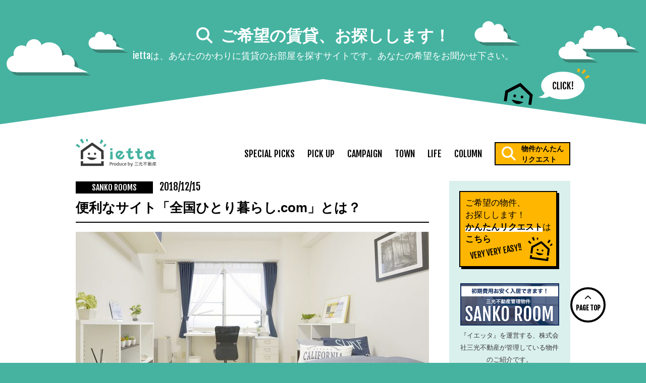

--- FILE ---
content_type: text/html; charset=UTF-8
request_url: https://ietta.jp/10352/
body_size: 19937
content:
<!DOCTYPE html> <!--[if IE 7]><html class="no-js ie7" prefix="og: http://ogp.me/ns#"><![endif]--> <!--[if IE 8]><html class="no-js ie8 lt-ie8" prefix="og: http://ogp.me/ns#"><![endif]--> <!--[if IE 9]><html class="no-js ie9 lt-ie9" prefix="og: http://ogp.me/ns#"><![endif]--> <!--[if gt IE 9]><!--><html class="no-js" prefix="og: http://ogp.me/ns#"><!--<![endif]--><head><meta charset="UTF-8"><meta http-equiv="X-UA-Compatible" content="IE=edge"><meta name="viewport" content="width=device-width"><meta property="og:title" content="便利なサイト「全国ひとり暮らし.com」とは？"><meta property="og:image" content="https://ietta.jp/wp-content/uploads/2018/12/room-700x416-640x380.jpg"><link rel="alternate" hreflang="ja" href="https://ietta.jp/10352/"><link href="//netdna.bootstrapcdn.com/font-awesome/4.6.3/css/font-awesome.css" rel="stylesheet"><link href="//fonts.googleapis.com/css?family=Fjalla+One" rel="stylesheet"><link rel="apple-touch-icon-precomposed" href="/apple-touch-icon.png"><link rel="shortcut icon" href="/favicon.ico" type="image/vnd.microsoft.icon"><link rel="icon" href="/favicon.ico" type="image/vnd.microsoft.icon"><meta name="author" content="株式会社三光不動産"><meta property="root_url" content="https://ietta.jp" id="root_url"><meta name="format-detection" content="telephone=no"><meta name='robots' content='index, follow, max-image-preview:large, max-snippet:-1, max-video-preview:-1' /><link media="all" href="https://ietta.jp/wp-content/cache/autoptimize/css/autoptimize_2dd188c9947a711ebc439c2792afec69.css" rel="stylesheet"><title>便利なサイト「全国ひとり暮らし.com」とは？ - 札幌の賃貸情報メディア イエッタ ietta - イエッタ -</title><meta name="description" content="「全国ひとり暮らし.com」って、ご存知でしょうか？ 一部上場企業の毎日コムネットさんが運営する全国サイトで、" /><link rel="canonical" href="https://ietta.jp/10352/" /><meta property="og:locale" content="ja_JP" /><meta property="og:type" content="article" /><meta property="og:title" content="便利なサイト「全国ひとり暮らし.com」とは？ - 札幌の賃貸情報メディア イエッタ ietta - イエッタ -" /><meta property="og:description" content="「全国ひとり暮らし.com」って、ご存知でしょうか？ 一部上場企業の毎日コムネットさんが運営する全国サイトで、" /><meta property="og:url" content="https://ietta.jp/10352/" /><meta property="og:site_name" content="ietta - イエッタ -" /><meta property="article:publisher" content="https://www.facebook.com/ietta.jp/" /><meta property="article:published_time" content="2018-12-15T08:15:41+00:00" /><meta property="og:image" content="https://ietta.jp/wp-content/uploads/2018/12/room-700x416.jpg" /><meta property="og:image:width" content="700" /><meta property="og:image:height" content="416" /><meta property="og:image:type" content="image/jpeg" /><meta name="author" content="システム担当" /><meta name="twitter:card" content="summary_large_image" /><meta name="twitter:creator" content="@ietta_sapporo" /><meta name="twitter:site" content="@ietta_sapporo" /><meta name="twitter:label1" content="執筆者" /><meta name="twitter:data1" content="システム担当" /> <script type="application/ld+json" class="yoast-schema-graph">{"@context":"https://schema.org","@graph":[{"@type":"WebPage","@id":"https://ietta.jp/10352/","url":"https://ietta.jp/10352/","name":"便利なサイト「全国ひとり暮らし.com」とは？ - 札幌の賃貸情報メディア イエッタ ietta - イエッタ -","isPartOf":{"@id":"https://ietta.jp/#website"},"primaryImageOfPage":{"@id":"https://ietta.jp/10352/#primaryimage"},"image":{"@id":"https://ietta.jp/10352/#primaryimage"},"thumbnailUrl":"https://ietta.jp/wp-content/uploads/2018/12/room-700x416.jpg","datePublished":"2018-12-15T08:15:41+00:00","author":{"@id":"https://ietta.jp/#/schema/person/8071ae3c1c4235afbceed863d296596f"},"description":"「全国ひとり暮らし.com」って、ご存知でしょうか？ 一部上場企業の毎日コムネットさんが運営する全国サイトで、","breadcrumb":{"@id":"https://ietta.jp/10352/#breadcrumb"},"inLanguage":"ja","potentialAction":[{"@type":"ReadAction","target":["https://ietta.jp/10352/"]}]},{"@type":"ImageObject","inLanguage":"ja","@id":"https://ietta.jp/10352/#primaryimage","url":"https://ietta.jp/wp-content/uploads/2018/12/room-700x416.jpg","contentUrl":"https://ietta.jp/wp-content/uploads/2018/12/room-700x416.jpg","width":700,"height":416},{"@type":"BreadcrumbList","@id":"https://ietta.jp/10352/#breadcrumb","itemListElement":[{"@type":"ListItem","position":1,"name":"ホーム","item":"https://ietta.jp/"},{"@type":"ListItem","position":2,"name":"便利なサイト「全国ひとり暮らし.com」とは？"}]},{"@type":"WebSite","@id":"https://ietta.jp/#website","url":"https://ietta.jp/","name":"ietta - イエッタ -","description":"あなたのお部屋、探します。札幌の賃貸生活メディア","potentialAction":[{"@type":"SearchAction","target":{"@type":"EntryPoint","urlTemplate":"https://ietta.jp/?s={search_term_string}"},"query-input":{"@type":"PropertyValueSpecification","valueRequired":true,"valueName":"search_term_string"}}],"inLanguage":"ja"},{"@type":"Person","@id":"https://ietta.jp/#/schema/person/8071ae3c1c4235afbceed863d296596f","name":"システム担当","image":{"@type":"ImageObject","inLanguage":"ja","@id":"https://ietta.jp/#/schema/person/image/","url":"https://secure.gravatar.com/avatar/8f08de228c7a1419b88e94911218a022?s=96&d=mm&r=g","contentUrl":"https://secure.gravatar.com/avatar/8f08de228c7a1419b88e94911218a022?s=96&d=mm&r=g","caption":"システム担当"},"description":"iettaシステム担当です。めったに出てきません。","url":"https://ietta.jp/author/admin/"}]}</script> <link rel='dns-prefetch' href='//ajax.googleapis.com' /><link rel='dns-prefetch' href='//static.addtoany.com' /><link rel='dns-prefetch' href='//maps.googleapis.com' /><link rel='dns-prefetch' href='//use.fontawesome.com' /> <script type="text/javascript" id="wpp-js" src="https://ietta.jp/wp-content/plugins/wordpress-popular-posts/assets/js/wpp.min.js?ver=7.3.6" data-sampling="0" data-sampling-rate="100" data-api-url="https://ietta.jp/wp-json/wordpress-popular-posts" data-post-id="10352" data-token="65306a4481" data-lang="0" data-debug="0"></script> <script defer src="[data-uri]"></script> <link rel='stylesheet' id='wpvrfontawesome-css' href='https://use.fontawesome.com/releases/v6.5.1/css/all.css?ver=8.5.42' type='text/css' media='all' /> <script type="text/javascript" src="//ajax.googleapis.com/ajax/libs/jquery/3.1.1/jquery.min.js?ver=3.1.1" id="jquery-js"></script> <script defer id="addtoany-core-js-before" src="[data-uri]"></script> <script type="text/javascript" defer src="https://static.addtoany.com/menu/page.js" id="addtoany-core-js"></script> <script type="text/javascript" defer src="https://ietta.jp/wp-content/plugins/add-to-any/addtoany.min.js?ver=1.1" id="addtoany-jquery-js"></script> <script defer type="text/javascript" src="https://ietta.jp/wp-content/plugins/wp-user-avatar/assets/flatpickr/flatpickr.min.js?ver=4.16.6" id="ppress-flatpickr-js"></script> <script defer type="text/javascript" src="https://ietta.jp/wp-content/plugins/wp-user-avatar/assets/select2/select2.min.js?ver=4.16.6" id="ppress-select2-js"></script> <script defer type="text/javascript" src="https://ietta.jp/wp-content/cache/autoptimize/js/autoptimize_single_71fa98b66f79f5a3a699e103bc44a5ed.js?ver=1" id="panellium-js-js"></script> <script defer type="text/javascript" src="https://ietta.jp/wp-content/cache/autoptimize/js/autoptimize_single_c2ce963f79b3229ecd0fb38ab4a7780c.js?ver=1" id="panelliumlib-js-js"></script> <script defer type="text/javascript" src="https://ietta.jp/wp-content/cache/autoptimize/js/autoptimize_single_aacd928ef5fcbb12536dbde235e2263f.js?ver=1" id="videojs-js-js"></script> <script defer type="text/javascript" src="https://ietta.jp/wp-content/cache/autoptimize/js/autoptimize_single_a565b77669a490e268bffab46451644a.js?ver=1" id="videojsvr-js-js"></script> <script defer type="text/javascript" src="https://ietta.jp/wp-content/cache/autoptimize/js/autoptimize_single_0386e82f81a4894fd2bd899a39ca110b.js?ver=1" id="panelliumvid-js-js"></script> <script defer type="text/javascript" src="https://ietta.jp/wp-content/cache/autoptimize/js/autoptimize_single_38d637a3ad2783762eedd20c5aa700b0.js?ver=6.7.4" id="owl-js-js"></script> <script defer type="text/javascript" src="https://ietta.jp/wp-content/cache/autoptimize/js/autoptimize_single_19c1792f2450cad33de3544df3b706bd.js?ver=1" id="jquery_cookie-js"></script> <script defer type="text/javascript" src="https://ietta.jp/wp-content/plugins/wp-retina-2x/app/picturefill.min.js?ver=1761195360" id="wr2x-picturefill-js-js"></script> <link rel="https://api.w.org/" href="https://ietta.jp/wp-json/" /><link rel="alternate" title="JSON" type="application/json" href="https://ietta.jp/wp-json/wp/v2/posts/10352" /><link rel='shortlink' href='https://ietta.jp/?p=10352' /><link rel="alternate" title="oEmbed (JSON)" type="application/json+oembed" href="https://ietta.jp/wp-json/oembed/1.0/embed?url=https%3A%2F%2Fietta.jp%2F10352%2F" /><link rel="alternate" title="oEmbed (XML)" type="text/xml+oembed" href="https://ietta.jp/wp-json/oembed/1.0/embed?url=https%3A%2F%2Fietta.jp%2F10352%2F&#038;format=xml" /><meta name="cdp-version" content="1.5.0" /> <script defer src="[data-uri]"></script> <noscript><style>.lazyload[data-src]{display:none !important}</style></noscript><link rel="icon" href="https://ietta.jp/wp-content/uploads/2017/05/cropped-ietta-icon.png" sizes="32x32" /><link rel="icon" href="https://ietta.jp/wp-content/uploads/2017/05/cropped-ietta-icon.png" sizes="192x192" /><link rel="apple-touch-icon" href="https://ietta.jp/wp-content/uploads/2017/05/cropped-ietta-icon.png" /><meta name="msapplication-TileImage" content="https://ietta.jp/wp-content/uploads/2017/05/cropped-ietta-icon.png" /> <script defer src="//cdnjs.cloudflare.com/ajax/libs/jquery-easing/1.3/jquery.easing.min.js"></script> <!--[if lt IE 9]> <script src="//css3-mediaqueries-js.googlecode.com/svn/trunk/css3-mediaqueries.js"></script> <link rel="stylesheet" href="//fonts.googleapis.com/earlyaccess/notosansjp.css"> <![endif]--> <script defer src="[data-uri]"></script>  <script defer src="https://www.googletagmanager.com/gtag/js?id=UA-42131053-27"></script> <script defer src="[data-uri]"></script> <script defer src="https://ietta.jp/wp-content/cache/autoptimize/js/autoptimize_single_8dbb5b641bf7d04d2ac4f48ffe56ae74.js"></script>  <script defer src="[data-uri]"></script> <noscript><img height="1" width="1" style="display:none"
src="https://www.facebook.com/tr?id=1845201399068836&ev=PageView&noscript=1"
/></noscript>  <script defer src="[data-uri]"></script> </head><body id="page_top" class="post-template-default single single-post postid-10352 single-format-standard metaslider-plugin"> <a href="/request/" target="_blank" id="page_top_link"><div id="top_link"><section class="inner"><h1><i class="fa fa-search"></i>ご希望の賃貸、お探しします！</h1><p>iettaは、あなたのかわりに賃貸のお部屋を探すサイトです。<br>あなたの希望をお聞かせ下さい。</p></section></div> </a><div id="contents_area"> <a id="contents_top_link" href="/request/" target="_blank"></a><header id="page_header"><div id="control_area"><nav class="inner"> <a href="https://ietta.jp"><div class="logo"><img src="[data-uri]" alt="ietta Produce by 三光不動産" data-src="/wp-content/themes/ietta/img/logo.svg" decoding="async" class="lazyload"><noscript><img src="/wp-content/themes/ietta/img/logo.svg" alt="ietta Produce by 三光不動産" data-eio="l"></noscript></div></a> <span class="sp_only" id="menu_btn"><noscript><img src="/wp-content/themes/ietta/img/sp_menu_open_btn.svg" alt="メニューオープン" id="sp_menu_open"></noscript><img class="lazyload" src='data:image/svg+xml,%3Csvg%20xmlns=%22http://www.w3.org/2000/svg%22%20viewBox=%220%200%20210%20140%22%3E%3C/svg%3E' data-src="/wp-content/themes/ietta/img/sp_menu_open_btn.svg" alt="メニューオープン" id="sp_menu_open"></span><ul><li id="sp_menu_close"><noscript><img src="/wp-content/themes/ietta/img/sp_menu_close_btn.svg" alt="メニュークローズ"></noscript><img class="lazyload" src='data:image/svg+xml,%3Csvg%20xmlns=%22http://www.w3.org/2000/svg%22%20viewBox=%220%200%20210%20140%22%3E%3C/svg%3E' data-src="/wp-content/themes/ietta/img/sp_menu_close_btn.svg" alt="メニュークローズ"></li><li class="cat-item cat-item-225"><a href="https://ietta.jp/special_picks/">SPECIAL PICKS</a></li><li class="cat-item cat-item-4"><a href="https://ietta.jp/pickup/">PICK UP</a></li><li class="cat-item cat-item-16"><a href="https://ietta.jp/campaign/">CAMPAIGN</a></li><li class="cat-item cat-item-5"><a href="https://ietta.jp/town/">TOWN</a></li><li class="cat-item cat-item-6"><a href="https://ietta.jp/life/">LIFE</a></li><li class="cat-item cat-item-8"><a href="https://ietta.jp/column/">COLUMN</a></li><li id="request_btn_pc"><a href="/request/" target="_blank"><i class="fa fa-search"></i>物件かんたん<br>リクエスト</a></li><li id="request_btn_sp"><a href="/request/" target="_blank">ご希望の物件、お探しします！<br><strong>かんたんリクエスト</strong>は<span>こちら</span></a></li></ul></nav></div></header><div class="inner"><div id="center_column"><main id="main"><article><header><div class="data"> <span class="cat_name">SANKO ROOMS</span> <time datetime="2018-12-15">2018/12/15</time></div><h1>便利なサイト「全国ひとり暮らし.com」とは？</h1></header><figure><img width="700" height="416" src="[data-uri]" class="attachment-single_top size-single_top wp-post-image lazyload" alt="" decoding="async" fetchpriority="high"   data-src="https://ietta.jp/wp-content/uploads/2018/12/room-700x416.jpg" data-srcset="https://ietta.jp/wp-content/uploads/2018/12/room-700x416-350x208@2x.jpg 700w, https://ietta.jp/wp-content/uploads/2018/12/room-700x416-350x208.jpg 350w, https://ietta.jp/wp-content/uploads/2018/12/room-700x416-640x380.jpg 640w" data-sizes="auto" data-eio-rwidth="700" data-eio-rheight="416" /><noscript><img width="700" height="416" src="https://ietta.jp/wp-content/uploads/2018/12/room-700x416.jpg" class="attachment-single_top size-single_top wp-post-image" alt="" decoding="async" fetchpriority="high" srcset="https://ietta.jp/wp-content/uploads/2018/12/room-700x416-350x208@2x.jpg 700w, https://ietta.jp/wp-content/uploads/2018/12/room-700x416-350x208.jpg 350w, https://ietta.jp/wp-content/uploads/2018/12/room-700x416-640x380.jpg 640w" sizes="(max-width: 700px) 100vw, 700px" data-eio="l" /></noscript></figure><p>「全国ひとり暮らし.com」って、ご存知でしょうか？<br /> 一部上場企業の毎日コムネットさんが運営する全国サイトで、<br /> 食事付き学生マンションや大学周辺の物件に特化して掲載しているサイトです。</p><p>札幌エリアは、<strong>弊社三光不動産のみ</strong>掲載しています！</p><p>大学・専門学校の付近で一人暮らしを始めたい方におすすめのサイトです。<br /> 特に、食事付きの学生マンションや、学生寮の情報が多いので、部屋探しの際の選択肢が広がりますよ！</p><p>&nbsp;</p><p>↓こちらが「ひとり暮らし.com」↓</p><p><a href="https://www.hitorigurashi-japan.com/">https://www.hitorigurashi-japan.com/</a></p><p>使い方はとても簡単なので、まずは開いてみましょう～</p><p>&nbsp;</p><p>&nbsp;</p><p>&nbsp;</p><h2>実際に使ってみました。</h2><p>では、早速サイトを使ってみましょう。<br /> 「全国ひとり暮らし.com」で検索しても出ます。</p><p><noscript><img decoding="async" class="aligncenter size-large wp-image-10353" src="https://ietta.jp/wp-content/uploads/2018/12/ff60befc58931aef83105dfcea331d86-700x493.png" alt="" width="700" height="493" srcset="https://ietta.jp/wp-content/uploads/2018/12/ff60befc58931aef83105dfcea331d86-350x247@2x.png 700w, https://ietta.jp/wp-content/uploads/2018/12/ff60befc58931aef83105dfcea331d86-350x247.png 350w, https://ietta.jp/wp-content/uploads/2018/12/ff60befc58931aef83105dfcea331d86-768x541.png 768w, https://ietta.jp/wp-content/uploads/2018/12/ff60befc58931aef83105dfcea331d86.png 1280w" sizes="(max-width: 700px) 100vw, 700px" /></noscript><img decoding="async" class="lazyload aligncenter size-large wp-image-10353" src='data:image/svg+xml,%3Csvg%20xmlns=%22http://www.w3.org/2000/svg%22%20viewBox=%220%200%20700%20493%22%3E%3C/svg%3E' data-src="https://ietta.jp/wp-content/uploads/2018/12/ff60befc58931aef83105dfcea331d86-700x493.png" alt="" width="700" height="493" data-srcset="https://ietta.jp/wp-content/uploads/2018/12/ff60befc58931aef83105dfcea331d86-350x247@2x.png 700w, https://ietta.jp/wp-content/uploads/2018/12/ff60befc58931aef83105dfcea331d86-350x247.png 350w, https://ietta.jp/wp-content/uploads/2018/12/ff60befc58931aef83105dfcea331d86-768x541.png 768w, https://ietta.jp/wp-content/uploads/2018/12/ff60befc58931aef83105dfcea331d86.png 1280w" data-sizes="(max-width: 700px) 100vw, 700px" />まず試しに「北海道大学」で検索してみます。<br /> <noscript><img decoding="async" class="aligncenter size-large wp-image-10359" src="https://ietta.jp/wp-content/uploads/2018/12/8ff64ff036bf6fa15980ca472457b373-700x534.png" alt="" width="700" height="534" srcset="https://ietta.jp/wp-content/uploads/2018/12/8ff64ff036bf6fa15980ca472457b373-350x267@2x.png 700w, https://ietta.jp/wp-content/uploads/2018/12/8ff64ff036bf6fa15980ca472457b373-350x267.png 350w, https://ietta.jp/wp-content/uploads/2018/12/8ff64ff036bf6fa15980ca472457b373-768x586.png 768w, https://ietta.jp/wp-content/uploads/2018/12/8ff64ff036bf6fa15980ca472457b373.png 1280w" sizes="(max-width: 700px) 100vw, 700px" /></noscript><img decoding="async" class="lazyload aligncenter size-large wp-image-10359" src='data:image/svg+xml,%3Csvg%20xmlns=%22http://www.w3.org/2000/svg%22%20viewBox=%220%200%20700%20534%22%3E%3C/svg%3E' data-src="https://ietta.jp/wp-content/uploads/2018/12/8ff64ff036bf6fa15980ca472457b373-700x534.png" alt="" width="700" height="534" data-srcset="https://ietta.jp/wp-content/uploads/2018/12/8ff64ff036bf6fa15980ca472457b373-350x267@2x.png 700w, https://ietta.jp/wp-content/uploads/2018/12/8ff64ff036bf6fa15980ca472457b373-350x267.png 350w, https://ietta.jp/wp-content/uploads/2018/12/8ff64ff036bf6fa15980ca472457b373-768x586.png 768w, https://ietta.jp/wp-content/uploads/2018/12/8ff64ff036bf6fa15980ca472457b373.png 1280w" data-sizes="(max-width: 700px) 100vw, 700px" />今回は札幌キャンパスを選択します。<br /> <noscript><img decoding="async" class="aligncenter size-large wp-image-10360" src="https://ietta.jp/wp-content/uploads/2018/12/eebc18221d129d7beeca3e1f14f880a5-1-700x491.png" alt="" width="700" height="491" srcset="https://ietta.jp/wp-content/uploads/2018/12/eebc18221d129d7beeca3e1f14f880a5-1-350x246@2x.png 700w, https://ietta.jp/wp-content/uploads/2018/12/eebc18221d129d7beeca3e1f14f880a5-1-350x246.png 350w, https://ietta.jp/wp-content/uploads/2018/12/eebc18221d129d7beeca3e1f14f880a5-1-768x539.png 768w, https://ietta.jp/wp-content/uploads/2018/12/eebc18221d129d7beeca3e1f14f880a5-1.png 1280w" sizes="(max-width: 700px) 100vw, 700px" /></noscript><img decoding="async" class="lazyload aligncenter size-large wp-image-10360" src='data:image/svg+xml,%3Csvg%20xmlns=%22http://www.w3.org/2000/svg%22%20viewBox=%220%200%20700%20491%22%3E%3C/svg%3E' data-src="https://ietta.jp/wp-content/uploads/2018/12/eebc18221d129d7beeca3e1f14f880a5-1-700x491.png" alt="" width="700" height="491" data-srcset="https://ietta.jp/wp-content/uploads/2018/12/eebc18221d129d7beeca3e1f14f880a5-1-350x246@2x.png 700w, https://ietta.jp/wp-content/uploads/2018/12/eebc18221d129d7beeca3e1f14f880a5-1-350x246.png 350w, https://ietta.jp/wp-content/uploads/2018/12/eebc18221d129d7beeca3e1f14f880a5-1-768x539.png 768w, https://ietta.jp/wp-content/uploads/2018/12/eebc18221d129d7beeca3e1f14f880a5-1.png 1280w" data-sizes="(max-width: 700px) 100vw, 700px" />おおおお！出ました。<br /> <noscript><img decoding="async" class="aligncenter size-large wp-image-10362" src="https://ietta.jp/wp-content/uploads/2018/12/30723836d0fc7c50ebced0936bea8b12-700x494.png" alt="" width="700" height="494" srcset="https://ietta.jp/wp-content/uploads/2018/12/30723836d0fc7c50ebced0936bea8b12-350x247@2x.png 700w, https://ietta.jp/wp-content/uploads/2018/12/30723836d0fc7c50ebced0936bea8b12-350x247.png 350w, https://ietta.jp/wp-content/uploads/2018/12/30723836d0fc7c50ebced0936bea8b12-768x542.png 768w, https://ietta.jp/wp-content/uploads/2018/12/30723836d0fc7c50ebced0936bea8b12.png 1280w" sizes="(max-width: 700px) 100vw, 700px" /></noscript><img decoding="async" class="lazyload aligncenter size-large wp-image-10362" src='data:image/svg+xml,%3Csvg%20xmlns=%22http://www.w3.org/2000/svg%22%20viewBox=%220%200%20700%20494%22%3E%3C/svg%3E' data-src="https://ietta.jp/wp-content/uploads/2018/12/30723836d0fc7c50ebced0936bea8b12-700x494.png" alt="" width="700" height="494" data-srcset="https://ietta.jp/wp-content/uploads/2018/12/30723836d0fc7c50ebced0936bea8b12-350x247@2x.png 700w, https://ietta.jp/wp-content/uploads/2018/12/30723836d0fc7c50ebced0936bea8b12-350x247.png 350w, https://ietta.jp/wp-content/uploads/2018/12/30723836d0fc7c50ebced0936bea8b12-768x542.png 768w, https://ietta.jp/wp-content/uploads/2018/12/30723836d0fc7c50ebced0936bea8b12.png 1280w" data-sizes="(max-width: 700px) 100vw, 700px" /><noscript><img decoding="async" class="aligncenter size-large wp-image-10363" src="https://ietta.jp/wp-content/uploads/2018/12/c9ad75a82e2b91141296e54a3e6c1650-2-700x503.png" alt="" width="700" height="503" srcset="https://ietta.jp/wp-content/uploads/2018/12/c9ad75a82e2b91141296e54a3e6c1650-2-350x252@2x.png 700w, https://ietta.jp/wp-content/uploads/2018/12/c9ad75a82e2b91141296e54a3e6c1650-2-350x252.png 350w, https://ietta.jp/wp-content/uploads/2018/12/c9ad75a82e2b91141296e54a3e6c1650-2-768x552.png 768w, https://ietta.jp/wp-content/uploads/2018/12/c9ad75a82e2b91141296e54a3e6c1650-2.png 1280w" sizes="(max-width: 700px) 100vw, 700px" /></noscript><img decoding="async" class="lazyload aligncenter size-large wp-image-10363" src='data:image/svg+xml,%3Csvg%20xmlns=%22http://www.w3.org/2000/svg%22%20viewBox=%220%200%20700%20503%22%3E%3C/svg%3E' data-src="https://ietta.jp/wp-content/uploads/2018/12/c9ad75a82e2b91141296e54a3e6c1650-2-700x503.png" alt="" width="700" height="503" data-srcset="https://ietta.jp/wp-content/uploads/2018/12/c9ad75a82e2b91141296e54a3e6c1650-2-350x252@2x.png 700w, https://ietta.jp/wp-content/uploads/2018/12/c9ad75a82e2b91141296e54a3e6c1650-2-350x252.png 350w, https://ietta.jp/wp-content/uploads/2018/12/c9ad75a82e2b91141296e54a3e6c1650-2-768x552.png 768w, https://ietta.jp/wp-content/uploads/2018/12/c9ad75a82e2b91141296e54a3e6c1650-2.png 1280w" data-sizes="(max-width: 700px) 100vw, 700px" />「現在募集中の物件のみ表示する」を押して並び変えることも可能。<br /> <noscript><img decoding="async" class="aligncenter size-large wp-image-10364" src="https://ietta.jp/wp-content/uploads/2018/12/b446e866cebc3a18074dcc9bad92e069-700x522.png" alt="" width="700" height="522" srcset="https://ietta.jp/wp-content/uploads/2018/12/b446e866cebc3a18074dcc9bad92e069-350x261@2x.png 700w, https://ietta.jp/wp-content/uploads/2018/12/b446e866cebc3a18074dcc9bad92e069-350x261.png 350w, https://ietta.jp/wp-content/uploads/2018/12/b446e866cebc3a18074dcc9bad92e069-768x572.png 768w, https://ietta.jp/wp-content/uploads/2018/12/b446e866cebc3a18074dcc9bad92e069.png 1280w" sizes="(max-width: 700px) 100vw, 700px" /></noscript><img decoding="async" class="lazyload aligncenter size-large wp-image-10364" src='data:image/svg+xml,%3Csvg%20xmlns=%22http://www.w3.org/2000/svg%22%20viewBox=%220%200%20700%20522%22%3E%3C/svg%3E' data-src="https://ietta.jp/wp-content/uploads/2018/12/b446e866cebc3a18074dcc9bad92e069-700x522.png" alt="" width="700" height="522" data-srcset="https://ietta.jp/wp-content/uploads/2018/12/b446e866cebc3a18074dcc9bad92e069-350x261@2x.png 700w, https://ietta.jp/wp-content/uploads/2018/12/b446e866cebc3a18074dcc9bad92e069-350x261.png 350w, https://ietta.jp/wp-content/uploads/2018/12/b446e866cebc3a18074dcc9bad92e069-768x572.png 768w, https://ietta.jp/wp-content/uploads/2018/12/b446e866cebc3a18074dcc9bad92e069.png 1280w" data-sizes="(max-width: 700px) 100vw, 700px" /></p><h2>家具家電付きに絞って検索</h2><p>「北海道大学」「家具家電付き」で検索してみます。<br /> <noscript><img decoding="async" class="aligncenter size-large wp-image-10365" src="https://ietta.jp/wp-content/uploads/2018/12/60290a8418d818102f4209f688ed9a62-1-700x533.png" alt="" width="700" height="533" srcset="https://ietta.jp/wp-content/uploads/2018/12/60290a8418d818102f4209f688ed9a62-1-350x266@2x.png 700w, https://ietta.jp/wp-content/uploads/2018/12/60290a8418d818102f4209f688ed9a62-1-350x266.png 350w, https://ietta.jp/wp-content/uploads/2018/12/60290a8418d818102f4209f688ed9a62-1-768x584.png 768w, https://ietta.jp/wp-content/uploads/2018/12/60290a8418d818102f4209f688ed9a62-1.png 1280w" sizes="(max-width: 700px) 100vw, 700px" /></noscript><img decoding="async" class="lazyload aligncenter size-large wp-image-10365" src='data:image/svg+xml,%3Csvg%20xmlns=%22http://www.w3.org/2000/svg%22%20viewBox=%220%200%20700%20533%22%3E%3C/svg%3E' data-src="https://ietta.jp/wp-content/uploads/2018/12/60290a8418d818102f4209f688ed9a62-1-700x533.png" alt="" width="700" height="533" data-srcset="https://ietta.jp/wp-content/uploads/2018/12/60290a8418d818102f4209f688ed9a62-1-350x266@2x.png 700w, https://ietta.jp/wp-content/uploads/2018/12/60290a8418d818102f4209f688ed9a62-1-350x266.png 350w, https://ietta.jp/wp-content/uploads/2018/12/60290a8418d818102f4209f688ed9a62-1-768x584.png 768w, https://ietta.jp/wp-content/uploads/2018/12/60290a8418d818102f4209f688ed9a62-1.png 1280w" data-sizes="(max-width: 700px) 100vw, 700px" />家具家電付きだと、引越し費用の負担が減りますね。<br /> <noscript><img decoding="async" class="aligncenter size-large wp-image-10366" src="https://ietta.jp/wp-content/uploads/2018/12/d3eb8315fee5de7a594d2dd831f4c8ee-700x536.png" alt="" width="700" height="536" srcset="https://ietta.jp/wp-content/uploads/2018/12/d3eb8315fee5de7a594d2dd831f4c8ee-350x268@2x.png 700w, https://ietta.jp/wp-content/uploads/2018/12/d3eb8315fee5de7a594d2dd831f4c8ee-350x268.png 350w, https://ietta.jp/wp-content/uploads/2018/12/d3eb8315fee5de7a594d2dd831f4c8ee-768x588.png 768w, https://ietta.jp/wp-content/uploads/2018/12/d3eb8315fee5de7a594d2dd831f4c8ee.png 1280w" sizes="(max-width: 700px) 100vw, 700px" /></noscript><img decoding="async" class="lazyload aligncenter size-large wp-image-10366" src='data:image/svg+xml,%3Csvg%20xmlns=%22http://www.w3.org/2000/svg%22%20viewBox=%220%200%20700%20536%22%3E%3C/svg%3E' data-src="https://ietta.jp/wp-content/uploads/2018/12/d3eb8315fee5de7a594d2dd831f4c8ee-700x536.png" alt="" width="700" height="536" data-srcset="https://ietta.jp/wp-content/uploads/2018/12/d3eb8315fee5de7a594d2dd831f4c8ee-350x268@2x.png 700w, https://ietta.jp/wp-content/uploads/2018/12/d3eb8315fee5de7a594d2dd831f4c8ee-350x268.png 350w, https://ietta.jp/wp-content/uploads/2018/12/d3eb8315fee5de7a594d2dd831f4c8ee-768x588.png 768w, https://ietta.jp/wp-content/uploads/2018/12/d3eb8315fee5de7a594d2dd831f4c8ee.png 1280w" data-sizes="(max-width: 700px) 100vw, 700px" /><noscript><img decoding="async" class="aligncenter size-large wp-image-10367" src="https://ietta.jp/wp-content/uploads/2018/12/ff5aa2a88c0703b47e5f710806026b8b-700x535.png" alt="" width="700" height="535" srcset="https://ietta.jp/wp-content/uploads/2018/12/ff5aa2a88c0703b47e5f710806026b8b-350x268@2x.png 700w, https://ietta.jp/wp-content/uploads/2018/12/ff5aa2a88c0703b47e5f710806026b8b-350x268.png 350w, https://ietta.jp/wp-content/uploads/2018/12/ff5aa2a88c0703b47e5f710806026b8b-768x587.png 768w, https://ietta.jp/wp-content/uploads/2018/12/ff5aa2a88c0703b47e5f710806026b8b.png 1280w" sizes="(max-width: 700px) 100vw, 700px" /></noscript><img decoding="async" class="lazyload aligncenter size-large wp-image-10367" src='data:image/svg+xml,%3Csvg%20xmlns=%22http://www.w3.org/2000/svg%22%20viewBox=%220%200%20700%20535%22%3E%3C/svg%3E' data-src="https://ietta.jp/wp-content/uploads/2018/12/ff5aa2a88c0703b47e5f710806026b8b-700x535.png" alt="" width="700" height="535" data-srcset="https://ietta.jp/wp-content/uploads/2018/12/ff5aa2a88c0703b47e5f710806026b8b-350x268@2x.png 700w, https://ietta.jp/wp-content/uploads/2018/12/ff5aa2a88c0703b47e5f710806026b8b-350x268.png 350w, https://ietta.jp/wp-content/uploads/2018/12/ff5aa2a88c0703b47e5f710806026b8b-768x587.png 768w, https://ietta.jp/wp-content/uploads/2018/12/ff5aa2a88c0703b47e5f710806026b8b.png 1280w" data-sizes="(max-width: 700px) 100vw, 700px" /></p><h2>女子専用の物件も沢山あるから安心</h2><p>今は、女子専用女性限定のアパートや寮も豊富で、親御さんも安心できますね！<br /> 「女子専用」を押して・・・<noscript><img decoding="async" class="aligncenter size-large wp-image-10368" src="https://ietta.jp/wp-content/uploads/2018/12/75e9b09b296537fb770673bc266e6a1d-700x535.png" alt="" width="700" height="535" srcset="https://ietta.jp/wp-content/uploads/2018/12/75e9b09b296537fb770673bc266e6a1d-350x268@2x.png 700w, https://ietta.jp/wp-content/uploads/2018/12/75e9b09b296537fb770673bc266e6a1d-350x268.png 350w, https://ietta.jp/wp-content/uploads/2018/12/75e9b09b296537fb770673bc266e6a1d-768x587.png 768w, https://ietta.jp/wp-content/uploads/2018/12/75e9b09b296537fb770673bc266e6a1d.png 1280w" sizes="(max-width: 700px) 100vw, 700px" /></noscript><img decoding="async" class="lazyload aligncenter size-large wp-image-10368" src='data:image/svg+xml,%3Csvg%20xmlns=%22http://www.w3.org/2000/svg%22%20viewBox=%220%200%20700%20535%22%3E%3C/svg%3E' data-src="https://ietta.jp/wp-content/uploads/2018/12/75e9b09b296537fb770673bc266e6a1d-700x535.png" alt="" width="700" height="535" data-srcset="https://ietta.jp/wp-content/uploads/2018/12/75e9b09b296537fb770673bc266e6a1d-350x268@2x.png 700w, https://ietta.jp/wp-content/uploads/2018/12/75e9b09b296537fb770673bc266e6a1d-350x268.png 350w, https://ietta.jp/wp-content/uploads/2018/12/75e9b09b296537fb770673bc266e6a1d-768x587.png 768w, https://ietta.jp/wp-content/uploads/2018/12/75e9b09b296537fb770673bc266e6a1d.png 1280w" data-sizes="(max-width: 700px) 100vw, 700px" /></p><p>「北海学園大学」などで検索すると・・・出てきました～！<br /> <noscript><img decoding="async" class="aligncenter size-large wp-image-10369" src="https://ietta.jp/wp-content/uploads/2018/12/247546abfc2f249985d6eedf996459f4-700x536.png" alt="" width="700" height="536" srcset="https://ietta.jp/wp-content/uploads/2018/12/247546abfc2f249985d6eedf996459f4-350x268@2x.png 700w, https://ietta.jp/wp-content/uploads/2018/12/247546abfc2f249985d6eedf996459f4-350x268.png 350w, https://ietta.jp/wp-content/uploads/2018/12/247546abfc2f249985d6eedf996459f4-768x589.png 768w, https://ietta.jp/wp-content/uploads/2018/12/247546abfc2f249985d6eedf996459f4.png 1280w" sizes="(max-width: 700px) 100vw, 700px" /></noscript><img decoding="async" class="lazyload aligncenter size-large wp-image-10369" src='data:image/svg+xml,%3Csvg%20xmlns=%22http://www.w3.org/2000/svg%22%20viewBox=%220%200%20700%20536%22%3E%3C/svg%3E' data-src="https://ietta.jp/wp-content/uploads/2018/12/247546abfc2f249985d6eedf996459f4-700x536.png" alt="" width="700" height="536" data-srcset="https://ietta.jp/wp-content/uploads/2018/12/247546abfc2f249985d6eedf996459f4-350x268@2x.png 700w, https://ietta.jp/wp-content/uploads/2018/12/247546abfc2f249985d6eedf996459f4-350x268.png 350w, https://ietta.jp/wp-content/uploads/2018/12/247546abfc2f249985d6eedf996459f4-768x589.png 768w, https://ietta.jp/wp-content/uploads/2018/12/247546abfc2f249985d6eedf996459f4.png 1280w" data-sizes="(max-width: 700px) 100vw, 700px" /><noscript><img decoding="async" class="aligncenter size-large wp-image-10370" src="https://ietta.jp/wp-content/uploads/2018/12/fdbc3c2b92f8dcff83d063584aeafc70-700x535.png" alt="" width="700" height="535" srcset="https://ietta.jp/wp-content/uploads/2018/12/fdbc3c2b92f8dcff83d063584aeafc70-350x268@2x.png 700w, https://ietta.jp/wp-content/uploads/2018/12/fdbc3c2b92f8dcff83d063584aeafc70-350x268.png 350w, https://ietta.jp/wp-content/uploads/2018/12/fdbc3c2b92f8dcff83d063584aeafc70-768x587.png 768w, https://ietta.jp/wp-content/uploads/2018/12/fdbc3c2b92f8dcff83d063584aeafc70.png 1280w" sizes="(max-width: 700px) 100vw, 700px" /></noscript><img decoding="async" class="lazyload aligncenter size-large wp-image-10370" src='data:image/svg+xml,%3Csvg%20xmlns=%22http://www.w3.org/2000/svg%22%20viewBox=%220%200%20700%20535%22%3E%3C/svg%3E' data-src="https://ietta.jp/wp-content/uploads/2018/12/fdbc3c2b92f8dcff83d063584aeafc70-700x535.png" alt="" width="700" height="535" data-srcset="https://ietta.jp/wp-content/uploads/2018/12/fdbc3c2b92f8dcff83d063584aeafc70-350x268@2x.png 700w, https://ietta.jp/wp-content/uploads/2018/12/fdbc3c2b92f8dcff83d063584aeafc70-350x268.png 350w, https://ietta.jp/wp-content/uploads/2018/12/fdbc3c2b92f8dcff83d063584aeafc70-768x587.png 768w, https://ietta.jp/wp-content/uploads/2018/12/fdbc3c2b92f8dcff83d063584aeafc70.png 1280w" data-sizes="(max-width: 700px) 100vw, 700px" /></p><p>せっかくなので、一番上の物件を見てみましょう。<br /> 外観写真や内装写真もあり、この物件の特徴や、共用部の特徴などがわかりやすいマークで表示されています。<noscript><img decoding="async" class="aligncenter size-large wp-image-10371" src="https://ietta.jp/wp-content/uploads/2018/12/65c59f1ba6e2eb81b93e1958987cd3ae-700x535.png" alt="" width="700" height="535" srcset="https://ietta.jp/wp-content/uploads/2018/12/65c59f1ba6e2eb81b93e1958987cd3ae-350x268@2x.png 700w, https://ietta.jp/wp-content/uploads/2018/12/65c59f1ba6e2eb81b93e1958987cd3ae-350x268.png 350w, https://ietta.jp/wp-content/uploads/2018/12/65c59f1ba6e2eb81b93e1958987cd3ae-768x587.png 768w, https://ietta.jp/wp-content/uploads/2018/12/65c59f1ba6e2eb81b93e1958987cd3ae.png 1280w" sizes="(max-width: 700px) 100vw, 700px" /></noscript><img decoding="async" class="lazyload aligncenter size-large wp-image-10371" src='data:image/svg+xml,%3Csvg%20xmlns=%22http://www.w3.org/2000/svg%22%20viewBox=%220%200%20700%20535%22%3E%3C/svg%3E' data-src="https://ietta.jp/wp-content/uploads/2018/12/65c59f1ba6e2eb81b93e1958987cd3ae-700x535.png" alt="" width="700" height="535" data-srcset="https://ietta.jp/wp-content/uploads/2018/12/65c59f1ba6e2eb81b93e1958987cd3ae-350x268@2x.png 700w, https://ietta.jp/wp-content/uploads/2018/12/65c59f1ba6e2eb81b93e1958987cd3ae-350x268.png 350w, https://ietta.jp/wp-content/uploads/2018/12/65c59f1ba6e2eb81b93e1958987cd3ae-768x587.png 768w, https://ietta.jp/wp-content/uploads/2018/12/65c59f1ba6e2eb81b93e1958987cd3ae.png 1280w" data-sizes="(max-width: 700px) 100vw, 700px" /><noscript><img decoding="async" class="aligncenter size-large wp-image-10372" src="https://ietta.jp/wp-content/uploads/2018/12/afa3c65b1a971f1d1fcdb51f329973ef-700x536.png" alt="" width="700" height="536" srcset="https://ietta.jp/wp-content/uploads/2018/12/afa3c65b1a971f1d1fcdb51f329973ef-350x268@2x.png 700w, https://ietta.jp/wp-content/uploads/2018/12/afa3c65b1a971f1d1fcdb51f329973ef-350x268.png 350w, https://ietta.jp/wp-content/uploads/2018/12/afa3c65b1a971f1d1fcdb51f329973ef-768x588.png 768w, https://ietta.jp/wp-content/uploads/2018/12/afa3c65b1a971f1d1fcdb51f329973ef.png 1280w" sizes="(max-width: 700px) 100vw, 700px" /></noscript><img decoding="async" class="lazyload aligncenter size-large wp-image-10372" src='data:image/svg+xml,%3Csvg%20xmlns=%22http://www.w3.org/2000/svg%22%20viewBox=%220%200%20700%20536%22%3E%3C/svg%3E' data-src="https://ietta.jp/wp-content/uploads/2018/12/afa3c65b1a971f1d1fcdb51f329973ef-700x536.png" alt="" width="700" height="536" data-srcset="https://ietta.jp/wp-content/uploads/2018/12/afa3c65b1a971f1d1fcdb51f329973ef-350x268@2x.png 700w, https://ietta.jp/wp-content/uploads/2018/12/afa3c65b1a971f1d1fcdb51f329973ef-350x268.png 350w, https://ietta.jp/wp-content/uploads/2018/12/afa3c65b1a971f1d1fcdb51f329973ef-768x588.png 768w, https://ietta.jp/wp-content/uploads/2018/12/afa3c65b1a971f1d1fcdb51f329973ef.png 1280w" data-sizes="(max-width: 700px) 100vw, 700px" /></p><h2>担当者からのＰＲコメントが読めます</h2><p>この物件を担当している方の写真付きコメントもあるので、<br /> これも部屋を決めるポイントになると思います。</p> <noscript><img decoding="async" class="aligncenter size-large wp-image-10373" src="https://ietta.jp/wp-content/uploads/2018/12/e5dead7c1215e160affee63bec09e139-700x533.png" alt="" width="700" height="533" srcset="https://ietta.jp/wp-content/uploads/2018/12/e5dead7c1215e160affee63bec09e139-350x267@2x.png 700w, https://ietta.jp/wp-content/uploads/2018/12/e5dead7c1215e160affee63bec09e139-350x267.png 350w, https://ietta.jp/wp-content/uploads/2018/12/e5dead7c1215e160affee63bec09e139-768x585.png 768w, https://ietta.jp/wp-content/uploads/2018/12/e5dead7c1215e160affee63bec09e139.png 1280w" sizes="(max-width: 700px) 100vw, 700px" /></noscript><img decoding="async" class="lazyload aligncenter size-large wp-image-10373" src='data:image/svg+xml,%3Csvg%20xmlns=%22http://www.w3.org/2000/svg%22%20viewBox=%220%200%20700%20533%22%3E%3C/svg%3E' data-src="https://ietta.jp/wp-content/uploads/2018/12/e5dead7c1215e160affee63bec09e139-700x533.png" alt="" width="700" height="533" data-srcset="https://ietta.jp/wp-content/uploads/2018/12/e5dead7c1215e160affee63bec09e139-350x267@2x.png 700w, https://ietta.jp/wp-content/uploads/2018/12/e5dead7c1215e160affee63bec09e139-350x267.png 350w, https://ietta.jp/wp-content/uploads/2018/12/e5dead7c1215e160affee63bec09e139-768x585.png 768w, https://ietta.jp/wp-content/uploads/2018/12/e5dead7c1215e160affee63bec09e139.png 1280w" data-sizes="(max-width: 700px) 100vw, 700px" /><h2>気になったお部屋が見つかったら・・・</h2> <noscript><img decoding="async" class="aligncenter size-large wp-image-10375" src="https://ietta.jp/wp-content/uploads/2018/12/325ca26a4b1bff205a23e452acf14416-700x537.png" alt="" width="700" height="537" srcset="https://ietta.jp/wp-content/uploads/2018/12/325ca26a4b1bff205a23e452acf14416-350x269@2x.png 700w, https://ietta.jp/wp-content/uploads/2018/12/325ca26a4b1bff205a23e452acf14416-350x269.png 350w, https://ietta.jp/wp-content/uploads/2018/12/325ca26a4b1bff205a23e452acf14416-768x589.png 768w, https://ietta.jp/wp-content/uploads/2018/12/325ca26a4b1bff205a23e452acf14416.png 1280w" sizes="(max-width: 700px) 100vw, 700px" /></noscript><img decoding="async" class="lazyload aligncenter size-large wp-image-10375" src='data:image/svg+xml,%3Csvg%20xmlns=%22http://www.w3.org/2000/svg%22%20viewBox=%220%200%20700%20537%22%3E%3C/svg%3E' data-src="https://ietta.jp/wp-content/uploads/2018/12/325ca26a4b1bff205a23e452acf14416-700x537.png" alt="" width="700" height="537" data-srcset="https://ietta.jp/wp-content/uploads/2018/12/325ca26a4b1bff205a23e452acf14416-350x269@2x.png 700w, https://ietta.jp/wp-content/uploads/2018/12/325ca26a4b1bff205a23e452acf14416-350x269.png 350w, https://ietta.jp/wp-content/uploads/2018/12/325ca26a4b1bff205a23e452acf14416-768x589.png 768w, https://ietta.jp/wp-content/uploads/2018/12/325ca26a4b1bff205a23e452acf14416.png 1280w" data-sizes="(max-width: 700px) 100vw, 700px" /><p>「一番下の資料請求・お問合せをする」を押せば完了！</p><p>&nbsp;</p><p>&nbsp;</p><p>ひとり暮らし.comは一人暮らしを考えている学生さんはもちろん、<br /> その親御さんにも大変ご好評いただいております。<br /> あなたのお部屋探しの、お手伝いができます様に・・・</p><p>お問合せ、お待ちしております！</p><div class="addtoany_share_save_container addtoany_content addtoany_content_bottom"><div class="a2a_kit a2a_kit_size_50 addtoany_list" data-a2a-url="https://ietta.jp/10352/" data-a2a-title="便利なサイト「全国ひとり暮らし.com」とは？"><a class="a2a_button_x" href="https://www.addtoany.com/add_to/x?linkurl=https%3A%2F%2Fietta.jp%2F10352%2F&amp;linkname=%E4%BE%BF%E5%88%A9%E3%81%AA%E3%82%B5%E3%82%A4%E3%83%88%E3%80%8C%E5%85%A8%E5%9B%BD%E3%81%B2%E3%81%A8%E3%82%8A%E6%9A%AE%E3%82%89%E3%81%97.com%E3%80%8D%E3%81%A8%E3%81%AF%EF%BC%9F" title="X" rel="nofollow noopener" target="_blank"></a><a class="a2a_button_threads" href="https://www.addtoany.com/add_to/threads?linkurl=https%3A%2F%2Fietta.jp%2F10352%2F&amp;linkname=%E4%BE%BF%E5%88%A9%E3%81%AA%E3%82%B5%E3%82%A4%E3%83%88%E3%80%8C%E5%85%A8%E5%9B%BD%E3%81%B2%E3%81%A8%E3%82%8A%E6%9A%AE%E3%82%89%E3%81%97.com%E3%80%8D%E3%81%A8%E3%81%AF%EF%BC%9F" title="Threads" rel="nofollow noopener" target="_blank"></a><a class="a2a_button_bluesky" href="https://www.addtoany.com/add_to/bluesky?linkurl=https%3A%2F%2Fietta.jp%2F10352%2F&amp;linkname=%E4%BE%BF%E5%88%A9%E3%81%AA%E3%82%B5%E3%82%A4%E3%83%88%E3%80%8C%E5%85%A8%E5%9B%BD%E3%81%B2%E3%81%A8%E3%82%8A%E6%9A%AE%E3%82%89%E3%81%97.com%E3%80%8D%E3%81%A8%E3%81%AF%EF%BC%9F" title="Bluesky" rel="nofollow noopener" target="_blank"></a><a class="a2a_button_facebook" href="https://www.addtoany.com/add_to/facebook?linkurl=https%3A%2F%2Fietta.jp%2F10352%2F&amp;linkname=%E4%BE%BF%E5%88%A9%E3%81%AA%E3%82%B5%E3%82%A4%E3%83%88%E3%80%8C%E5%85%A8%E5%9B%BD%E3%81%B2%E3%81%A8%E3%82%8A%E6%9A%AE%E3%82%89%E3%81%97.com%E3%80%8D%E3%81%A8%E3%81%AF%EF%BC%9F" title="Facebook" rel="nofollow noopener" target="_blank"></a><a class="a2a_button_line" href="https://www.addtoany.com/add_to/line?linkurl=https%3A%2F%2Fietta.jp%2F10352%2F&amp;linkname=%E4%BE%BF%E5%88%A9%E3%81%AA%E3%82%B5%E3%82%A4%E3%83%88%E3%80%8C%E5%85%A8%E5%9B%BD%E3%81%B2%E3%81%A8%E3%82%8A%E6%9A%AE%E3%82%89%E3%81%97.com%E3%80%8D%E3%81%A8%E3%81%AF%EF%BC%9F" title="Line" rel="nofollow noopener" target="_blank"></a><a class="a2a_button_copy_link" href="https://www.addtoany.com/add_to/copy_link?linkurl=https%3A%2F%2Fietta.jp%2F10352%2F&amp;linkname=%E4%BE%BF%E5%88%A9%E3%81%AA%E3%82%B5%E3%82%A4%E3%83%88%E3%80%8C%E5%85%A8%E5%9B%BD%E3%81%B2%E3%81%A8%E3%82%8A%E6%9A%AE%E3%82%89%E3%81%97.com%E3%80%8D%E3%81%A8%E3%81%AF%EF%BC%9F" title="Copy Link" rel="nofollow noopener" target="_blank"></a></div></div><section id="vacancysurvey"><h3>この物件に関するお問い合わせ</h3><p>お問い合わせは、以下のメールフォームに必要事項を入力し、ご送信ください。<br>担当スタッフが随時ご返信いたします</p><div id="mauticform_wrapper_vacancysurvey" class="mauticform_wrapper"><div class="wpcf7 no-js" id="wpcf7-f40325-p10352-o1" lang="ja" dir="ltr" data-wpcf7-id="40325"><div class="screen-reader-response"><p role="status" aria-live="polite" aria-atomic="true"></p><ul></ul></div><form action="/10352/#wpcf7-f40325-p10352-o1" method="post" class="wpcf7-form init" aria-label="コンタクトフォーム" novalidate="novalidate" data-status="init"><fieldset class="hidden-fields-container"><input type="hidden" name="_wpcf7" value="40325" /><input type="hidden" name="_wpcf7_version" value="6.1.4" /><input type="hidden" name="_wpcf7_locale" value="ja" /><input type="hidden" name="_wpcf7_unit_tag" value="wpcf7-f40325-p10352-o1" /><input type="hidden" name="_wpcf7_container_post" value="10352" /><input type="hidden" name="_wpcf7_posted_data_hash" value="" /><input type="hidden" name="_wpcf7_recaptcha_response" value="" /></fieldset> <input class="wpcf7-form-control wpcf7-hidden" id="page_url" value="" type="hidden" name="page_url" /> <input class="wpcf7-form-control wpcf7-hidden" id="page_title" value="" type="hidden" name="page_title" /> <label>氏名</label> <span class="wpcf7-form-control-wrap" data-name="your-name"><input size="40" maxlength="400" class="wpcf7-form-control wpcf7-text wpcf7-validates-as-required" autocomplete="name" aria-required="true" aria-invalid="false" value="" type="text" name="your-name" /></span> <label>メールアドレス </label> <span class="wpcf7-form-control-wrap" data-name="your-email"><input size="40" maxlength="400" class="wpcf7-form-control wpcf7-email wpcf7-validates-as-required wpcf7-text wpcf7-validates-as-email" autocomplete="email" aria-required="true" aria-invalid="false" value="" type="email" name="your-email" /></span> <label>電話番号 (任意)</label> 　　<span class="wpcf7-form-control-wrap" data-name="your-tel"><input size="40" maxlength="400" class="wpcf7-form-control wpcf7-tel wpcf7-text wpcf7-validates-as-tel" aria-invalid="false" value="" type="tel" name="your-tel" /></span> <label>メッセージ本文</label> <span class="wpcf7-form-control-wrap" data-name="your-message"><textarea cols="40" rows="10" maxlength="2000" class="wpcf7-form-control wpcf7-textarea" aria-invalid="false" name="your-message"></textarea></span> <input class="wpcf7-form-control wpcf7-submit has-spinner" type="submit" value="送信する" /><div class="wpcf7-response-output" aria-hidden="true"></div></form></div><h4>イエッタ公式LINEアカウント</h4><p>LINEからのお問い合わせも可能です！<br> 友達追加後、トークルームのメニューよりお問い合わせしたい内容を押してください。</p><p style="text-align:center;"><noscript><img class="image_profile" src="https://obs.line-scdn.net/0hp728MXOULxgPQQAy2lFQTzMEIXV4bylQdyJpKnhJIiFxJTtGMiA3LSpAcy4ncmFPZHJheSpHcXon/preview" alt="ietta" height="72" style="border-radius:50%;vertical-align:top;object-fit:cover;margin:10px 0;"></noscript><img class="lazyload image_profile" src='data:image/svg+xml,%3Csvg%20xmlns=%22http://www.w3.org/2000/svg%22%20viewBox=%220%200%20210%2072%22%3E%3C/svg%3E' data-src="https://obs.line-scdn.net/0hp728MXOULxgPQQAy2lFQTzMEIXV4bylQdyJpKnhJIiFxJTtGMiA3LSpAcy4ncmFPZHJheSpHcXon/preview" alt="ietta" height="72" style="border-radius:50%;vertical-align:top;object-fit:cover;margin:10px 0;"><br class="spbr"><a href="https://lin.ee/kUvy9pa"><noscript><img src="https://scdn.line-apps.com/n/line_add_friends/btn/ja.png" alt="友だち追加"></noscript><img class="lazyload" src='data:image/svg+xml,%3Csvg%20xmlns=%22http://www.w3.org/2000/svg%22%20viewBox=%220%200%20210%20140%22%3E%3C/svg%3E' data-src="https://scdn.line-apps.com/n/line_add_friends/btn/ja.png" alt="友だち追加"></a></p></div></section><footer><dl class="author"><dt>この記事を書いた人</dt><dd class="icon"><noscript><img alt='' src='https://secure.gravatar.com/avatar/8f08de228c7a1419b88e94911218a022?s=120&#038;d=mm&#038;r=g' srcset='https://secure.gravatar.com/avatar/8f08de228c7a1419b88e94911218a022?s=240&#038;d=mm&#038;r=g 2x' class='avatar avatar-120 photo' height='120' width='120' decoding='async'/></noscript><img alt='' src='data:image/svg+xml,%3Csvg%20xmlns=%22http://www.w3.org/2000/svg%22%20viewBox=%220%200%20120%20120%22%3E%3C/svg%3E' data-src='https://secure.gravatar.com/avatar/8f08de228c7a1419b88e94911218a022?s=120&#038;d=mm&#038;r=g' data-srcset='https://secure.gravatar.com/avatar/8f08de228c7a1419b88e94911218a022?s=240&#038;d=mm&#038;r=g 2x' class='lazyload avatar avatar-120 photo' height='120' width='120' decoding='async'/></dd><dd class="author_name">システム担当<dd><p>iettaシステム担当です。めったに出てきません。</p></dd></dl></footer><nav id="page_move"><ul><li class="nextpostslink"><a href="https://ietta.jp/10815/" rel="next">NEXT</a></li><li class="previouspostslink"><a href="https://ietta.jp/10161/" rel="prev">PREV</a></li></ul></nav><div class='yarpp yarpp-related yarpp-related-website yarpp-template-yarpp-template-keni-customize'><h3>この記事を読んだ人はこんな記事も読んでいます</h3><nav class="column"> <a href="https://ietta.jp/39707/" rel="bookmark" title="AnotherSky 北18条│学びとくつろぎの快適学生MSで新たなスタート！"><div class="column_2"> <noscript><img width="160" height="160" src="https://ietta.jp/wp-content/uploads/2024/02/03.__________720-160x160.jpg" class="attachment-blog_photoB size-blog_photoB wp-post-image" alt="" decoding="async" srcset="https://ietta.jp/wp-content/uploads/2024/02/03.__________720-160x160.jpg 160w, https://ietta.jp/wp-content/uploads/2024/02/03.__________720-150x150.jpg 150w, https://ietta.jp/wp-content/uploads/2024/02/03.__________720-230x230.jpg 230w, https://ietta.jp/wp-content/uploads/2024/02/03.__________720-180x180.jpg 180w, https://ietta.jp/wp-content/uploads/2024/02/03.__________720-120x120.jpg 120w, https://ietta.jp/wp-content/uploads/2024/02/03.__________720-150x150@2x.jpg 300w" sizes="(max-width: 160px) 100vw, 160px" /></noscript><img width="160" height="160" src='data:image/svg+xml,%3Csvg%20xmlns=%22http://www.w3.org/2000/svg%22%20viewBox=%220%200%20160%20160%22%3E%3C/svg%3E' data-src="https://ietta.jp/wp-content/uploads/2024/02/03.__________720-160x160.jpg" class="lazyload attachment-blog_photoB size-blog_photoB wp-post-image" alt="" decoding="async" data-srcset="https://ietta.jp/wp-content/uploads/2024/02/03.__________720-160x160.jpg 160w, https://ietta.jp/wp-content/uploads/2024/02/03.__________720-150x150.jpg 150w, https://ietta.jp/wp-content/uploads/2024/02/03.__________720-230x230.jpg 230w, https://ietta.jp/wp-content/uploads/2024/02/03.__________720-180x180.jpg 180w, https://ietta.jp/wp-content/uploads/2024/02/03.__________720-120x120.jpg 120w, https://ietta.jp/wp-content/uploads/2024/02/03.__________720-150x150@2x.jpg 300w" data-sizes="(max-width: 160px) 100vw, 160px" /><h5 class="wherego_title">AnotherSky 北18条│学びとくつろぎの快適学生MSで新たなスタート！</h5><p>(2025-11-23)</p></div> </a> <a href="https://ietta.jp/31263/" rel="bookmark" title="*身一つで入居可能🏠 家具家電小物付き物件"><div class="column_2"> <noscript><img width="160" height="160" src="https://ietta.jp/wp-content/uploads/2022/02/17799459_3_119588_K0005_N1-1-160x160.jpg" class="attachment-blog_photoB size-blog_photoB wp-post-image" alt="" decoding="async" srcset="https://ietta.jp/wp-content/uploads/2022/02/17799459_3_119588_K0005_N1-1-160x160.jpg 160w, https://ietta.jp/wp-content/uploads/2022/02/17799459_3_119588_K0005_N1-1-150x150.jpg 150w, https://ietta.jp/wp-content/uploads/2022/02/17799459_3_119588_K0005_N1-1-230x230.jpg 230w, https://ietta.jp/wp-content/uploads/2022/02/17799459_3_119588_K0005_N1-1-180x180.jpg 180w, https://ietta.jp/wp-content/uploads/2022/02/17799459_3_119588_K0005_N1-1-120x120.jpg 120w, https://ietta.jp/wp-content/uploads/2022/02/17799459_3_119588_K0005_N1-1-150x150@2x.jpg 300w" sizes="(max-width: 160px) 100vw, 160px" /></noscript><img width="160" height="160" src='data:image/svg+xml,%3Csvg%20xmlns=%22http://www.w3.org/2000/svg%22%20viewBox=%220%200%20160%20160%22%3E%3C/svg%3E' data-src="https://ietta.jp/wp-content/uploads/2022/02/17799459_3_119588_K0005_N1-1-160x160.jpg" class="lazyload attachment-blog_photoB size-blog_photoB wp-post-image" alt="" decoding="async" data-srcset="https://ietta.jp/wp-content/uploads/2022/02/17799459_3_119588_K0005_N1-1-160x160.jpg 160w, https://ietta.jp/wp-content/uploads/2022/02/17799459_3_119588_K0005_N1-1-150x150.jpg 150w, https://ietta.jp/wp-content/uploads/2022/02/17799459_3_119588_K0005_N1-1-230x230.jpg 230w, https://ietta.jp/wp-content/uploads/2022/02/17799459_3_119588_K0005_N1-1-180x180.jpg 180w, https://ietta.jp/wp-content/uploads/2022/02/17799459_3_119588_K0005_N1-1-120x120.jpg 120w, https://ietta.jp/wp-content/uploads/2022/02/17799459_3_119588_K0005_N1-1-150x150@2x.jpg 300w" data-sizes="(max-width: 160px) 100vw, 160px" /><h5 class="wherego_title">*身一つで入居可能🏠 家具家電小物付き物件</h5><p>(2022-02-21)</p></div> </a> <a href="https://ietta.jp/50971/" rel="bookmark" title="エスパニア札幌Ⅳ／東区　家具・家電付き1LDK"><div class="column_2"> <noscript><img width="160" height="160" src="https://ietta.jp/wp-content/uploads/2025/11/property_4deb0642-c23e-499b-b6bc-b7cae9714363_00007-160x160.jpg" class="attachment-blog_photoB size-blog_photoB wp-post-image" alt="" decoding="async" srcset="https://ietta.jp/wp-content/uploads/2025/11/property_4deb0642-c23e-499b-b6bc-b7cae9714363_00007-160x160.jpg 160w, https://ietta.jp/wp-content/uploads/2025/11/property_4deb0642-c23e-499b-b6bc-b7cae9714363_00007-150x150.jpg 150w, https://ietta.jp/wp-content/uploads/2025/11/property_4deb0642-c23e-499b-b6bc-b7cae9714363_00007-230x230.jpg 230w, https://ietta.jp/wp-content/uploads/2025/11/property_4deb0642-c23e-499b-b6bc-b7cae9714363_00007-180x180.jpg 180w, https://ietta.jp/wp-content/uploads/2025/11/property_4deb0642-c23e-499b-b6bc-b7cae9714363_00007-120x120.jpg 120w, https://ietta.jp/wp-content/uploads/2025/11/property_4deb0642-c23e-499b-b6bc-b7cae9714363_00007-150x150@2x.jpg 300w" sizes="(max-width: 160px) 100vw, 160px" /></noscript><img width="160" height="160" src='data:image/svg+xml,%3Csvg%20xmlns=%22http://www.w3.org/2000/svg%22%20viewBox=%220%200%20160%20160%22%3E%3C/svg%3E' data-src="https://ietta.jp/wp-content/uploads/2025/11/property_4deb0642-c23e-499b-b6bc-b7cae9714363_00007-160x160.jpg" class="lazyload attachment-blog_photoB size-blog_photoB wp-post-image" alt="" decoding="async" data-srcset="https://ietta.jp/wp-content/uploads/2025/11/property_4deb0642-c23e-499b-b6bc-b7cae9714363_00007-160x160.jpg 160w, https://ietta.jp/wp-content/uploads/2025/11/property_4deb0642-c23e-499b-b6bc-b7cae9714363_00007-150x150.jpg 150w, https://ietta.jp/wp-content/uploads/2025/11/property_4deb0642-c23e-499b-b6bc-b7cae9714363_00007-230x230.jpg 230w, https://ietta.jp/wp-content/uploads/2025/11/property_4deb0642-c23e-499b-b6bc-b7cae9714363_00007-180x180.jpg 180w, https://ietta.jp/wp-content/uploads/2025/11/property_4deb0642-c23e-499b-b6bc-b7cae9714363_00007-120x120.jpg 120w, https://ietta.jp/wp-content/uploads/2025/11/property_4deb0642-c23e-499b-b6bc-b7cae9714363_00007-150x150@2x.jpg 300w" data-sizes="(max-width: 160px) 100vw, 160px" /><h5 class="wherego_title">エスパニア札幌Ⅳ／東区　家具・家電付き1LDK</h5><p>(2025-11-04)</p></div> </a> <a href="https://ietta.jp/401/" rel="bookmark" title="VRってなに？ VRで楽しめること、あれこれ。"><div class="column_2"> <noscript><img width="160" height="160" src="https://ietta.jp/wp-content/uploads/2016/10/710x521_c29a54f6a309f69e3014b6df549e34fa-160x160.jpg" class="attachment-blog_photoB size-blog_photoB wp-post-image" alt="" decoding="async" srcset="https://ietta.jp/wp-content/uploads/2016/10/710x521_c29a54f6a309f69e3014b6df549e34fa-160x160.jpg 160w, https://ietta.jp/wp-content/uploads/2016/10/710x521_c29a54f6a309f69e3014b6df549e34fa-150x150.jpg 150w, https://ietta.jp/wp-content/uploads/2016/10/710x521_c29a54f6a309f69e3014b6df549e34fa-230x230.jpg 230w, https://ietta.jp/wp-content/uploads/2016/10/710x521_c29a54f6a309f69e3014b6df549e34fa-180x180.jpg 180w, https://ietta.jp/wp-content/uploads/2016/10/710x521_c29a54f6a309f69e3014b6df549e34fa-120x120.jpg 120w, https://ietta.jp/wp-content/uploads/2016/10/710x521_c29a54f6a309f69e3014b6df549e34fa-160x160@2x.jpg 320w, https://ietta.jp/wp-content/uploads/2016/10/710x521_c29a54f6a309f69e3014b6df549e34fa-150x150@2x.jpg 300w, https://ietta.jp/wp-content/uploads/2016/10/710x521_c29a54f6a309f69e3014b6df549e34fa-230x230@2x.jpg 460w, https://ietta.jp/wp-content/uploads/2016/10/710x521_c29a54f6a309f69e3014b6df549e34fa-180x180@2x.jpg 360w, https://ietta.jp/wp-content/uploads/2016/10/710x521_c29a54f6a309f69e3014b6df549e34fa-120x120@2x.jpg 240w" sizes="(max-width: 160px) 100vw, 160px" /></noscript><img width="160" height="160" src='data:image/svg+xml,%3Csvg%20xmlns=%22http://www.w3.org/2000/svg%22%20viewBox=%220%200%20160%20160%22%3E%3C/svg%3E' data-src="https://ietta.jp/wp-content/uploads/2016/10/710x521_c29a54f6a309f69e3014b6df549e34fa-160x160.jpg" class="lazyload attachment-blog_photoB size-blog_photoB wp-post-image" alt="" decoding="async" data-srcset="https://ietta.jp/wp-content/uploads/2016/10/710x521_c29a54f6a309f69e3014b6df549e34fa-160x160.jpg 160w, https://ietta.jp/wp-content/uploads/2016/10/710x521_c29a54f6a309f69e3014b6df549e34fa-150x150.jpg 150w, https://ietta.jp/wp-content/uploads/2016/10/710x521_c29a54f6a309f69e3014b6df549e34fa-230x230.jpg 230w, https://ietta.jp/wp-content/uploads/2016/10/710x521_c29a54f6a309f69e3014b6df549e34fa-180x180.jpg 180w, https://ietta.jp/wp-content/uploads/2016/10/710x521_c29a54f6a309f69e3014b6df549e34fa-120x120.jpg 120w, https://ietta.jp/wp-content/uploads/2016/10/710x521_c29a54f6a309f69e3014b6df549e34fa-160x160@2x.jpg 320w, https://ietta.jp/wp-content/uploads/2016/10/710x521_c29a54f6a309f69e3014b6df549e34fa-150x150@2x.jpg 300w, https://ietta.jp/wp-content/uploads/2016/10/710x521_c29a54f6a309f69e3014b6df549e34fa-230x230@2x.jpg 460w, https://ietta.jp/wp-content/uploads/2016/10/710x521_c29a54f6a309f69e3014b6df549e34fa-180x180@2x.jpg 360w, https://ietta.jp/wp-content/uploads/2016/10/710x521_c29a54f6a309f69e3014b6df549e34fa-120x120@2x.jpg 240w" data-sizes="(max-width: 160px) 100vw, 160px" /><h5 class="wherego_title">VRってなに？ VRで楽しめること、あれこれ。</h5><p>(2016-08-21)</p></div> </a></nav></div></article></main><aside><div id="side_request"><a href="/request/" title="物件リクエストフォーム" target="_blank" class="request">ご希望の物件、<br>お探しします！<br><strong>かんたんリクエスト</strong>は<span>こちら</span></a></div><nav class="side_banner"> <a href="/sanko_rooms/"><figure><noscript><img class="aligncenter size-full" src="https://ietta.jp/wp-content/themes/ietta/img/sanko-room.png" srcset="https://ietta.jp/wp-content/themes/ietta/img/sanko-room.png 1x,https://ietta.jp/wp-content/themes/ietta/img/sanko-room@2x.png 2x" loading="lazy"></noscript><img class="lazyload aligncenter size-full" id="sanko-room-btn" src='data:image/svg+xml,%3Csvg%20xmlns=%22http://www.w3.org/2000/svg%22%20viewBox=%220%200%20210%20140%22%3E%3C/svg%3E' data-src="https://ietta.jp/wp-content/themes/ietta/img/sanko-room.png" data-srcset="https://ietta.jp/wp-content/themes/ietta/img/sanko-room.png 1x,https://ietta.jp/wp-content/themes/ietta/img/sanko-room@2x.png 2x" loading="lazy"></figure></a><p>『イエッタ』を運営する、株式会社三光不動産が管理している物件のご紹介です。</p></nav><nav class="side_banner"> <a href="https://madeinlocal.jp/category/companies/Sapporo055" target="_blank"><figure><noscript><img class="aligncenter size-full" src="https://ietta.jp/wp-content/themes/ietta/img/best100_bnr.png" srcset="https://ietta.jp/wp-content/themes/ietta/img/best100_bnr.png 1x, ,https://ietta.jp/wp-content/themes/ietta/img/best100_bnr@2x.png 2x" width="100%" loading="lazy"></noscript><img class="lazyload aligncenter size-full" src='data:image/svg+xml,%3Csvg%20xmlns=%22http://www.w3.org/2000/svg%22%20viewBox=%220%200%20210%20140%22%3E%3C/svg%3E' data-src="https://ietta.jp/wp-content/themes/ietta/img/best100_bnr.png" data-srcset="https://ietta.jp/wp-content/themes/ietta/img/best100_bnr.png 1x, ,https://ietta.jp/wp-content/themes/ietta/img/best100_bnr@2x.png 2x" width="100%" loading="lazy"></figure></a></nav><nav class="side_banner"> <a href="https://kita18.ietta.jp/" target="_blank"><figure><noscript><img class="aligncenter size-full" src="/wp-content/uploads/2020/08/n18.jpg" alt="食事付き学生専用新築マンション【AnotherSky北１８条】" width="100%"></noscript><img class="lazyload aligncenter size-full" src='data:image/svg+xml,%3Csvg%20xmlns=%22http://www.w3.org/2000/svg%22%20viewBox=%220%200%20210%20140%22%3E%3C/svg%3E' data-src="/wp-content/uploads/2020/08/n18.jpg" alt="食事付き学生専用新築マンション【AnotherSky北１８条】" width="100%"></figure></a></nav><nav class="side_banner pc_only"> <a href="https://www.gakuman-tokyo.com/campaign/188?inflow=sapporo" target="_blank"><figure><noscript><img class="aligncenter size-full" src="/wp-content/uploads/2019/12/sapporow_2700h300.jpg" alt="全国食事付き学生寮 無料資料請求" width="100%" loading="lazy" ></noscript><img class="lazyload aligncenter size-full" src='data:image/svg+xml,%3Csvg%20xmlns=%22http://www.w3.org/2000/svg%22%20viewBox=%220%200%20210%20140%22%3E%3C/svg%3E' data-src="/wp-content/uploads/2019/12/sapporow_2700h300.jpg" alt="全国食事付き学生寮 無料資料請求" width="100%" loading="lazy" ></figure></a></nav><nav class="side_banner sp_only"> <a href="https://www.gakuman-tokyo.com/campaign/188?inflow=sapporo" target="_blank"><figure><noscript><img class="aligncenter size-full" src="/wp-content/uploads/2019/12/sapporow_2700h300.jpg" alt="全国食事付き学生寮 無料資料請求" width="100%" loading="lazy" ></noscript><img class="lazyload aligncenter size-full" src='data:image/svg+xml,%3Csvg%20xmlns=%22http://www.w3.org/2000/svg%22%20viewBox=%220%200%20210%20140%22%3E%3C/svg%3E' data-src="/wp-content/uploads/2019/12/sapporow_2700h300.jpg" alt="全国食事付き学生寮 無料資料請求" width="100%" loading="lazy" ></figure></a></nav><section id="popular_list"><h2><i class="fa fa-flag"></i>よく読まれている記事</h2><dl><dt><a href="https://ietta.jp/50195/" title="【札幌・東区】アメノチ。（Rain BAKE FACTORY）｜焼きたてスイーツと詰め放題が楽しめるカフェ☕" class="wpp-post-title" target="_self">【札幌・東区】アメノチ。（Rain BAKE FA...</a> <span><a href="https://ietta.jp/town/" class="wpp-taxonomy category category-5">TOWN</a></span></dt><dd class="photo"><a href="https://ietta.jp/50195/"><noscript><img src="https://ietta.jp/wp-content/uploads/wordpress-popular-posts/50195-featured-120x120.jpg" srcset="https://ietta.jp/wp-content/uploads/wordpress-popular-posts/50195-featured-120x120.jpg, https://ietta.jp/wp-content/uploads/wordpress-popular-posts/50195-featured-120x120@1.5x.jpg 1.5x, https://ietta.jp/wp-content/uploads/wordpress-popular-posts/50195-featured-120x120@2x.jpg 2x, https://ietta.jp/wp-content/uploads/wordpress-popular-posts/50195-featured-120x120@2.5x.jpg 2.5x, https://ietta.jp/wp-content/uploads/wordpress-popular-posts/50195-featured-120x120@3x.jpg 3x" width="120" height="120" alt="" class="wpp-thumbnail wpp_featured wpp_cached_thumb" decoding="async" loading="lazy"></noscript><img src='data:image/svg+xml,%3Csvg%20xmlns=%22http://www.w3.org/2000/svg%22%20viewBox=%220%200%20120%20120%22%3E%3C/svg%3E' data-src="https://ietta.jp/wp-content/uploads/wordpress-popular-posts/50195-featured-120x120.jpg" data-srcset="https://ietta.jp/wp-content/uploads/wordpress-popular-posts/50195-featured-120x120.jpg, https://ietta.jp/wp-content/uploads/wordpress-popular-posts/50195-featured-120x120@1.5x.jpg 1.5x, https://ietta.jp/wp-content/uploads/wordpress-popular-posts/50195-featured-120x120@2x.jpg 2x, https://ietta.jp/wp-content/uploads/wordpress-popular-posts/50195-featured-120x120@2.5x.jpg 2.5x, https://ietta.jp/wp-content/uploads/wordpress-popular-posts/50195-featured-120x120@3x.jpg 3x" width="120" height="120" alt="" class="lazyload wpp-thumbnail wpp_featured wpp_cached_thumb" decoding="async" loading="lazy"></a></dd></dl><dl><dt><a href="https://ietta.jp/39220/" title="ライオンズタワー札幌｜モユク直結 最高級分譲マンション" class="wpp-post-title" target="_self">ライオンズタワー札幌｜モユク直結 最高級分譲マンシ...</a> <span><a href="https://ietta.jp/pickup/" class="wpp-taxonomy category category-4">PICK UP</a></span></dt><dd class="photo"><a href="https://ietta.jp/39220/"><noscript><img src="https://ietta.jp/wp-content/uploads/wordpress-popular-posts/39220-featured-120x120.jpg" srcset="https://ietta.jp/wp-content/uploads/wordpress-popular-posts/39220-featured-120x120.jpg, https://ietta.jp/wp-content/uploads/wordpress-popular-posts/39220-featured-120x120@1.5x.jpg 1.5x, https://ietta.jp/wp-content/uploads/wordpress-popular-posts/39220-featured-120x120@2x.jpg 2x, https://ietta.jp/wp-content/uploads/wordpress-popular-posts/39220-featured-120x120@2.5x.jpg 2.5x, https://ietta.jp/wp-content/uploads/wordpress-popular-posts/39220-featured-120x120@3x.jpg 3x" width="120" height="120" alt="" class="wpp-thumbnail wpp_featured wpp_cached_thumb" decoding="async" loading="lazy"></noscript><img src='data:image/svg+xml,%3Csvg%20xmlns=%22http://www.w3.org/2000/svg%22%20viewBox=%220%200%20120%20120%22%3E%3C/svg%3E' data-src="https://ietta.jp/wp-content/uploads/wordpress-popular-posts/39220-featured-120x120.jpg" data-srcset="https://ietta.jp/wp-content/uploads/wordpress-popular-posts/39220-featured-120x120.jpg, https://ietta.jp/wp-content/uploads/wordpress-popular-posts/39220-featured-120x120@1.5x.jpg 1.5x, https://ietta.jp/wp-content/uploads/wordpress-popular-posts/39220-featured-120x120@2x.jpg 2x, https://ietta.jp/wp-content/uploads/wordpress-popular-posts/39220-featured-120x120@2.5x.jpg 2.5x, https://ietta.jp/wp-content/uploads/wordpress-popular-posts/39220-featured-120x120@3x.jpg 3x" width="120" height="120" alt="" class="lazyload wpp-thumbnail wpp_featured wpp_cached_thumb" decoding="async" loading="lazy"></a></dd></dl><dl><dt><a href="https://ietta.jp/49994/" title="初期費用を分割できる新サービス「smooth（スムーズ）」とは？" class="wpp-post-title" target="_self">初期費用を分割できる新サービス「smooth（スム...</a> <span><a href="https://ietta.jp/campaign/" class="wpp-taxonomy category category-16">CAMPAIGN</a></span></dt><dd class="photo"><a href="https://ietta.jp/49994/"><noscript><img src="https://ietta.jp/wp-content/uploads/wordpress-popular-posts/49994-featured-120x120.jpg" srcset="https://ietta.jp/wp-content/uploads/wordpress-popular-posts/49994-featured-120x120.jpg, https://ietta.jp/wp-content/uploads/wordpress-popular-posts/49994-featured-120x120@1.5x.jpg 1.5x, https://ietta.jp/wp-content/uploads/wordpress-popular-posts/49994-featured-120x120@2x.jpg 2x, https://ietta.jp/wp-content/uploads/wordpress-popular-posts/49994-featured-120x120@2.5x.jpg 2.5x, https://ietta.jp/wp-content/uploads/wordpress-popular-posts/49994-featured-120x120@3x.jpg 3x" width="120" height="120" alt="" class="wpp-thumbnail wpp_featured wpp_cached_thumb" decoding="async" loading="lazy"></noscript><img src='data:image/svg+xml,%3Csvg%20xmlns=%22http://www.w3.org/2000/svg%22%20viewBox=%220%200%20120%20120%22%3E%3C/svg%3E' data-src="https://ietta.jp/wp-content/uploads/wordpress-popular-posts/49994-featured-120x120.jpg" data-srcset="https://ietta.jp/wp-content/uploads/wordpress-popular-posts/49994-featured-120x120.jpg, https://ietta.jp/wp-content/uploads/wordpress-popular-posts/49994-featured-120x120@1.5x.jpg 1.5x, https://ietta.jp/wp-content/uploads/wordpress-popular-posts/49994-featured-120x120@2x.jpg 2x, https://ietta.jp/wp-content/uploads/wordpress-popular-posts/49994-featured-120x120@2.5x.jpg 2.5x, https://ietta.jp/wp-content/uploads/wordpress-popular-posts/49994-featured-120x120@3x.jpg 3x" width="120" height="120" alt="" class="lazyload wpp-thumbnail wpp_featured wpp_cached_thumb" decoding="async" loading="lazy"></a></dd></dl><dl><dt><a href="https://ietta.jp/9283/" title="中華そば カリフォルニア｜身体に染み渡る澄みきった煮干しスープ" class="wpp-post-title" target="_self">中華そば カリフォルニア｜身体に染み渡る澄みきった...</a> <span><a href="https://ietta.jp/town/" class="wpp-taxonomy category category-5">TOWN</a></span></dt><dd class="photo"><a href="https://ietta.jp/9283/"><noscript><img src="https://ietta.jp/wp-content/uploads/wordpress-popular-posts/9283-featured-120x120.jpg" width="120" height="120" alt="" class="wpp-thumbnail wpp_featured wpp_cached_thumb" decoding="async" loading="lazy"></noscript><img src='data:image/svg+xml,%3Csvg%20xmlns=%22http://www.w3.org/2000/svg%22%20viewBox=%220%200%20120%20120%22%3E%3C/svg%3E' data-src="https://ietta.jp/wp-content/uploads/wordpress-popular-posts/9283-featured-120x120.jpg" width="120" height="120" alt="" class="lazyload wpp-thumbnail wpp_featured wpp_cached_thumb" decoding="async" loading="lazy"></a></dd></dl><dl><dt><a href="https://ietta.jp/237/" title="『iQOS』は部屋の壁を汚さない！？賃貸生活にぴったりかも…" class="wpp-post-title" target="_self">『iQOS』は部屋の壁を汚さない！？賃貸生活にぴっ...</a> <span><a href="https://ietta.jp/life/" class="wpp-taxonomy category category-6">LIFE</a></span></dt><dd class="photo"><a href="https://ietta.jp/237/"><noscript><img src="https://ietta.jp/wp-content/uploads/wordpress-popular-posts/237-featured-120x120.jpg" width="120" height="120" alt="" class="wpp-thumbnail wpp_featured wpp_cached_thumb" decoding="async" loading="lazy"></noscript><img src='data:image/svg+xml,%3Csvg%20xmlns=%22http://www.w3.org/2000/svg%22%20viewBox=%220%200%20120%20120%22%3E%3C/svg%3E' data-src="https://ietta.jp/wp-content/uploads/wordpress-popular-posts/237-featured-120x120.jpg" width="120" height="120" alt="" class="lazyload wpp-thumbnail wpp_featured wpp_cached_thumb" decoding="async" loading="lazy"></a></dd></dl></section><section id="shop_list"><h2><i class="fa fa-bullhorn"></i>ietta 掲載店舗紹介</h2> <a href="https://ietta.jp/shop/apamanshop-odorikouen/"><dl><dt>アパマンショップ大通公園店</dt><dd class="photo"><noscript><img width="180" height="180" src="https://ietta.jp/wp-content/uploads/2023/07/71a817b2e9bbd5f61915cecfa15124a1-1-180x180.jpg" class="attachment-shop_info size-shop_info wp-post-image" alt="" decoding="async" srcset="https://ietta.jp/wp-content/uploads/2023/07/71a817b2e9bbd5f61915cecfa15124a1-1-180x180.jpg 180w, https://ietta.jp/wp-content/uploads/2023/07/71a817b2e9bbd5f61915cecfa15124a1-1-150x150.jpg 150w, https://ietta.jp/wp-content/uploads/2023/07/71a817b2e9bbd5f61915cecfa15124a1-1-230x230.jpg 230w, https://ietta.jp/wp-content/uploads/2023/07/71a817b2e9bbd5f61915cecfa15124a1-1-160x160.jpg 160w, https://ietta.jp/wp-content/uploads/2023/07/71a817b2e9bbd5f61915cecfa15124a1-1-120x120.jpg 120w, https://ietta.jp/wp-content/uploads/2023/07/71a817b2e9bbd5f61915cecfa15124a1-1-150x150@2x.jpg 300w" sizes="(max-width: 180px) 100vw, 180px" /></noscript><img width="180" height="180" src='data:image/svg+xml,%3Csvg%20xmlns=%22http://www.w3.org/2000/svg%22%20viewBox=%220%200%20180%20180%22%3E%3C/svg%3E' data-src="https://ietta.jp/wp-content/uploads/2023/07/71a817b2e9bbd5f61915cecfa15124a1-1-180x180.jpg" class="lazyload attachment-shop_info size-shop_info wp-post-image" alt="" decoding="async" data-srcset="https://ietta.jp/wp-content/uploads/2023/07/71a817b2e9bbd5f61915cecfa15124a1-1-180x180.jpg 180w, https://ietta.jp/wp-content/uploads/2023/07/71a817b2e9bbd5f61915cecfa15124a1-1-150x150.jpg 150w, https://ietta.jp/wp-content/uploads/2023/07/71a817b2e9bbd5f61915cecfa15124a1-1-230x230.jpg 230w, https://ietta.jp/wp-content/uploads/2023/07/71a817b2e9bbd5f61915cecfa15124a1-1-160x160.jpg 160w, https://ietta.jp/wp-content/uploads/2023/07/71a817b2e9bbd5f61915cecfa15124a1-1-120x120.jpg 120w, https://ietta.jp/wp-content/uploads/2023/07/71a817b2e9bbd5f61915cecfa15124a1-1-150x150@2x.jpg 300w" data-sizes="(max-width: 180px) 100vw, 180px" /></dd><dd>賃貸のお部屋探しはもちろん、 事業用...</dd></dl> </a> <a href="https://ietta.jp/shop/apamanshop-maruyama/"><dl><dt>アパマンショップ円山店</dt><dd class="photo"><noscript><img width="180" height="180" src="https://ietta.jp/wp-content/uploads/2024/07/IMG_3559-1-180x180.jpg" class="attachment-shop_info size-shop_info wp-post-image" alt="" decoding="async" srcset="https://ietta.jp/wp-content/uploads/2024/07/IMG_3559-1-180x180.jpg 180w, https://ietta.jp/wp-content/uploads/2024/07/IMG_3559-1-150x150.jpg 150w, https://ietta.jp/wp-content/uploads/2024/07/IMG_3559-1-230x230.jpg 230w, https://ietta.jp/wp-content/uploads/2024/07/IMG_3559-1-160x160.jpg 160w, https://ietta.jp/wp-content/uploads/2024/07/IMG_3559-1-120x120.jpg 120w, https://ietta.jp/wp-content/uploads/2024/07/IMG_3559-1-150x150@2x.jpg 300w" sizes="(max-width: 180px) 100vw, 180px" /></noscript><img width="180" height="180" src='data:image/svg+xml,%3Csvg%20xmlns=%22http://www.w3.org/2000/svg%22%20viewBox=%220%200%20180%20180%22%3E%3C/svg%3E' data-src="https://ietta.jp/wp-content/uploads/2024/07/IMG_3559-1-180x180.jpg" class="lazyload attachment-shop_info size-shop_info wp-post-image" alt="" decoding="async" data-srcset="https://ietta.jp/wp-content/uploads/2024/07/IMG_3559-1-180x180.jpg 180w, https://ietta.jp/wp-content/uploads/2024/07/IMG_3559-1-150x150.jpg 150w, https://ietta.jp/wp-content/uploads/2024/07/IMG_3559-1-230x230.jpg 230w, https://ietta.jp/wp-content/uploads/2024/07/IMG_3559-1-160x160.jpg 160w, https://ietta.jp/wp-content/uploads/2024/07/IMG_3559-1-120x120.jpg 120w, https://ietta.jp/wp-content/uploads/2024/07/IMG_3559-1-150x150@2x.jpg 300w" data-sizes="(max-width: 180px) 100vw, 180px" /></dd><dd>地下鉄東西線「円山公園駅」から徒歩2...</dd></dl> </a> <a href="https://ietta.jp/shop/apamanshop-higashikuyakusyo/"><dl><dt>アパマンショップ東区役所店</dt><dd class="photo"><noscript><img width="180" height="180" src="https://ietta.jp/wp-content/uploads/2023/07/DSC_5564-180x180.jpg" class="attachment-shop_info size-shop_info wp-post-image" alt="" decoding="async" srcset="https://ietta.jp/wp-content/uploads/2023/07/DSC_5564-180x180.jpg 180w, https://ietta.jp/wp-content/uploads/2023/07/DSC_5564-150x150.jpg 150w, https://ietta.jp/wp-content/uploads/2023/07/DSC_5564-230x230.jpg 230w, https://ietta.jp/wp-content/uploads/2023/07/DSC_5564-160x160.jpg 160w, https://ietta.jp/wp-content/uploads/2023/07/DSC_5564-120x120.jpg 120w, https://ietta.jp/wp-content/uploads/2023/07/DSC_5564-150x150@2x.jpg 300w" sizes="(max-width: 180px) 100vw, 180px" /></noscript><img width="180" height="180" src='data:image/svg+xml,%3Csvg%20xmlns=%22http://www.w3.org/2000/svg%22%20viewBox=%220%200%20180%20180%22%3E%3C/svg%3E' data-src="https://ietta.jp/wp-content/uploads/2023/07/DSC_5564-180x180.jpg" class="lazyload attachment-shop_info size-shop_info wp-post-image" alt="" decoding="async" data-srcset="https://ietta.jp/wp-content/uploads/2023/07/DSC_5564-180x180.jpg 180w, https://ietta.jp/wp-content/uploads/2023/07/DSC_5564-150x150.jpg 150w, https://ietta.jp/wp-content/uploads/2023/07/DSC_5564-230x230.jpg 230w, https://ietta.jp/wp-content/uploads/2023/07/DSC_5564-160x160.jpg 160w, https://ietta.jp/wp-content/uploads/2023/07/DSC_5564-120x120.jpg 120w, https://ietta.jp/wp-content/uploads/2023/07/DSC_5564-150x150@2x.jpg 300w" data-sizes="(max-width: 180px) 100vw, 180px" /></dd><dd>アパマンショップ東区役所店は、札幌市...</dd></dl> </a> <a href="https://ietta.jp/shop/apamanshop-cyuo/"><dl><dt>アパマンショップ中央店</dt><dd class="photo"><noscript><img width="180" height="180" src="https://ietta.jp/wp-content/uploads/2025/06/IMG_7241-180x180.jpg" class="attachment-shop_info size-shop_info wp-post-image" alt="" decoding="async" srcset="https://ietta.jp/wp-content/uploads/2025/06/IMG_7241-180x180.jpg 180w, https://ietta.jp/wp-content/uploads/2025/06/IMG_7241-150x150.jpg 150w, https://ietta.jp/wp-content/uploads/2025/06/IMG_7241-230x230.jpg 230w, https://ietta.jp/wp-content/uploads/2025/06/IMG_7241-160x160.jpg 160w, https://ietta.jp/wp-content/uploads/2025/06/IMG_7241-120x120.jpg 120w, https://ietta.jp/wp-content/uploads/2025/06/IMG_7241-150x150@2x.jpg 300w" sizes="(max-width: 180px) 100vw, 180px" /></noscript><img width="180" height="180" src='data:image/svg+xml,%3Csvg%20xmlns=%22http://www.w3.org/2000/svg%22%20viewBox=%220%200%20180%20180%22%3E%3C/svg%3E' data-src="https://ietta.jp/wp-content/uploads/2025/06/IMG_7241-180x180.jpg" class="lazyload attachment-shop_info size-shop_info wp-post-image" alt="" decoding="async" data-srcset="https://ietta.jp/wp-content/uploads/2025/06/IMG_7241-180x180.jpg 180w, https://ietta.jp/wp-content/uploads/2025/06/IMG_7241-150x150.jpg 150w, https://ietta.jp/wp-content/uploads/2025/06/IMG_7241-230x230.jpg 230w, https://ietta.jp/wp-content/uploads/2025/06/IMG_7241-160x160.jpg 160w, https://ietta.jp/wp-content/uploads/2025/06/IMG_7241-120x120.jpg 120w, https://ietta.jp/wp-content/uploads/2025/06/IMG_7241-150x150@2x.jpg 300w" data-sizes="(max-width: 180px) 100vw, 180px" /></dd><dd>地下鉄東西線西11丁目駅から南へ。 ...</dd></dl> </a> <a href="https://ietta.jp/shop/apamanshop-hokudaimae/"><dl><dt>アパマンショップ北大前店</dt><dd class="photo"><noscript><img width="180" height="180" src="https://ietta.jp/wp-content/uploads/2023/07/1-20210616164030-180x180.jpg" class="attachment-shop_info size-shop_info wp-post-image" alt="" decoding="async" srcset="https://ietta.jp/wp-content/uploads/2023/07/1-20210616164030-180x180.jpg 180w, https://ietta.jp/wp-content/uploads/2023/07/1-20210616164030-150x150.jpg 150w, https://ietta.jp/wp-content/uploads/2023/07/1-20210616164030-230x230.jpg 230w, https://ietta.jp/wp-content/uploads/2023/07/1-20210616164030-160x160.jpg 160w, https://ietta.jp/wp-content/uploads/2023/07/1-20210616164030-120x120.jpg 120w, https://ietta.jp/wp-content/uploads/2023/07/1-20210616164030-150x150@2x.jpg 300w" sizes="(max-width: 180px) 100vw, 180px" /></noscript><img width="180" height="180" src='data:image/svg+xml,%3Csvg%20xmlns=%22http://www.w3.org/2000/svg%22%20viewBox=%220%200%20180%20180%22%3E%3C/svg%3E' data-src="https://ietta.jp/wp-content/uploads/2023/07/1-20210616164030-180x180.jpg" class="lazyload attachment-shop_info size-shop_info wp-post-image" alt="" decoding="async" data-srcset="https://ietta.jp/wp-content/uploads/2023/07/1-20210616164030-180x180.jpg 180w, https://ietta.jp/wp-content/uploads/2023/07/1-20210616164030-150x150.jpg 150w, https://ietta.jp/wp-content/uploads/2023/07/1-20210616164030-230x230.jpg 230w, https://ietta.jp/wp-content/uploads/2023/07/1-20210616164030-160x160.jpg 160w, https://ietta.jp/wp-content/uploads/2023/07/1-20210616164030-120x120.jpg 120w, https://ietta.jp/wp-content/uploads/2023/07/1-20210616164030-150x150@2x.jpg 300w" data-sizes="(max-width: 180px) 100vw, 180px" /></dd><dd>アパマンショップ北大前店は、北海道大...</dd></dl> </a> <a href="https://ietta.jp/shop/apamanshop-shinsapporo/"><dl><dt>アパマンショップ新さっぽろ店</dt><dd class="photo"><noscript><img width="180" height="180" src="https://ietta.jp/wp-content/uploads/2022/11/DSC_5237-1-180x180.jpg" class="attachment-shop_info size-shop_info wp-post-image" alt="" decoding="async" srcset="https://ietta.jp/wp-content/uploads/2022/11/DSC_5237-1-180x180.jpg 180w, https://ietta.jp/wp-content/uploads/2022/11/DSC_5237-1-150x150.jpg 150w, https://ietta.jp/wp-content/uploads/2022/11/DSC_5237-1-230x230.jpg 230w, https://ietta.jp/wp-content/uploads/2022/11/DSC_5237-1-160x160.jpg 160w, https://ietta.jp/wp-content/uploads/2022/11/DSC_5237-1-120x120.jpg 120w, https://ietta.jp/wp-content/uploads/2022/11/DSC_5237-1-150x150@2x.jpg 300w" sizes="(max-width: 180px) 100vw, 180px" /></noscript><img width="180" height="180" src='data:image/svg+xml,%3Csvg%20xmlns=%22http://www.w3.org/2000/svg%22%20viewBox=%220%200%20180%20180%22%3E%3C/svg%3E' data-src="https://ietta.jp/wp-content/uploads/2022/11/DSC_5237-1-180x180.jpg" class="lazyload attachment-shop_info size-shop_info wp-post-image" alt="" decoding="async" data-srcset="https://ietta.jp/wp-content/uploads/2022/11/DSC_5237-1-180x180.jpg 180w, https://ietta.jp/wp-content/uploads/2022/11/DSC_5237-1-150x150.jpg 150w, https://ietta.jp/wp-content/uploads/2022/11/DSC_5237-1-230x230.jpg 230w, https://ietta.jp/wp-content/uploads/2022/11/DSC_5237-1-160x160.jpg 160w, https://ietta.jp/wp-content/uploads/2022/11/DSC_5237-1-120x120.jpg 120w, https://ietta.jp/wp-content/uploads/2022/11/DSC_5237-1-150x150@2x.jpg 300w" data-sizes="(max-width: 180px) 100vw, 180px" /></dd><dd>&nbsp; JR新札幌駅、地下鉄東...</dd></dl> </a> <a href="https://ietta.jp/shop/apamanshop-shindohigashi/"><dl><dt>アパマンショップ新道東店</dt><dd class="photo"><noscript><img width="180" height="180" src="https://ietta.jp/wp-content/uploads/2022/11/DSC_5344-180x180.jpg" class="attachment-shop_info size-shop_info wp-post-image" alt="" decoding="async" srcset="https://ietta.jp/wp-content/uploads/2022/11/DSC_5344-180x180.jpg 180w, https://ietta.jp/wp-content/uploads/2022/11/DSC_5344-150x150.jpg 150w, https://ietta.jp/wp-content/uploads/2022/11/DSC_5344-230x230.jpg 230w, https://ietta.jp/wp-content/uploads/2022/11/DSC_5344-160x160.jpg 160w, https://ietta.jp/wp-content/uploads/2022/11/DSC_5344-120x120.jpg 120w, https://ietta.jp/wp-content/uploads/2022/11/DSC_5344-150x150@2x.jpg 300w" sizes="(max-width: 180px) 100vw, 180px" /></noscript><img width="180" height="180" src='data:image/svg+xml,%3Csvg%20xmlns=%22http://www.w3.org/2000/svg%22%20viewBox=%220%200%20180%20180%22%3E%3C/svg%3E' data-src="https://ietta.jp/wp-content/uploads/2022/11/DSC_5344-180x180.jpg" class="lazyload attachment-shop_info size-shop_info wp-post-image" alt="" decoding="async" data-srcset="https://ietta.jp/wp-content/uploads/2022/11/DSC_5344-180x180.jpg 180w, https://ietta.jp/wp-content/uploads/2022/11/DSC_5344-150x150.jpg 150w, https://ietta.jp/wp-content/uploads/2022/11/DSC_5344-230x230.jpg 230w, https://ietta.jp/wp-content/uploads/2022/11/DSC_5344-160x160.jpg 160w, https://ietta.jp/wp-content/uploads/2022/11/DSC_5344-120x120.jpg 120w, https://ietta.jp/wp-content/uploads/2022/11/DSC_5344-150x150@2x.jpg 300w" data-sizes="(max-width: 180px) 100vw, 180px" /></dd><dd>2024年1月より店内さらにお洒落に...</dd></dl> </a></section><nav id="sns_link"><ul><li><a href="https://twitter.com/intent/follow?original_referer=https%3A%2F%2Fabout.twitter.com%2Fja%2Fresources%2Fbuttons&ref_src=twsrc%5Etfw&screen_name=ietta_sapporo&tw_p=followbutton" class="sns_btn color_tw" target="_blank"><i class="fa fa-twitter">Twitter</i></a></li><li><a href="https://www.facebook.com/ietta.jp/" class="sns_btn color_fb" target="_blank"><i class="fa fa-facebook">Facebook</i></a></li><li><a href="https://www.tiktok.com/@ietta_sapporo" class="sns_btn color_tiktok" target="_blank"><i>TikTok</i></a></li><li><a href="https://www.instagram.com/ietta_sapporo/" class="sns_btn color_insta" target="_blank"><i class="fa fa-instagram">Instagram</i></a></li></ul></nav></aside></div></div> <a href="#page_top" id="return_top"><i class="fa fa-chevron-up"></i><span>PAGE TOP</span></a><footer id="main_footer"><div class="inner"><nav class="foot_nav"> <a href="https://ietta.jp" class="logo"><noscript><img src="/wp-content/themes/ietta/img/logo_white.svg" alt="ietta Produce by 三光不動産"></noscript><img class="lazyload" src='data:image/svg+xml,%3Csvg%20xmlns=%22http://www.w3.org/2000/svg%22%20viewBox=%220%200%20210%20140%22%3E%3C/svg%3E' data-src="/wp-content/themes/ietta/img/logo_white.svg" alt="ietta Produce by 三光不動産"></a> <a href="/request/" title="物件リクエストフォーム" target="_blank" class="request">ご希望の物件、お探しします！<br><strong>かんたんリクエスト</strong>は<span>こちら</span></a><ul><li class="page_item page-item-47"><a href="https://ietta.jp/shop/">店舗一覧</a></li><li class="page_item page-item-49"><a href="https://ietta.jp/privacy/">プライバシーポリシー</a></li><li class="page_item page-item-45"><a href="https://ietta.jp/company/">運営会社</a></li><li class="page_item page-item-51"><a href="https://ietta.jp/inquiry/">お問い合わせ</a></li></ul></nav></div><div id="foot_line"> <a href="http://www.apaman-sanko.jp" target="_blank"><p id="copyright">Copyright(C) SANKO Real Estate Co.,Ltd All Right Reserved.<span>Produce by 三光不動産</span></p></a></div></footer></div> <noscript><style>.lazyload{display:none}</style></noscript><script data-noptimize="1">window.lazySizesConfig=window.lazySizesConfig||{};window.lazySizesConfig.loadMode=1;</script><script defer data-noptimize="1" src='https://ietta.jp/wp-content/plugins/autoptimize/classes/external/js/lazysizes.min.js?ao_version=3.1.13'></script> <script defer id="eio-lazy-load-js-before" src="[data-uri]"></script> <script defer type="text/javascript" src="https://ietta.jp/wp-content/plugins/ewww-image-optimizer/includes/lazysizes.min.js?ver=821" id="eio-lazy-load-js" data-wp-strategy="async"></script> <script type="text/javascript" src="https://ietta.jp/wp-includes/js/dist/hooks.min.js?ver=4d63a3d491d11ffd8ac6" id="wp-hooks-js"></script> <script type="text/javascript" src="https://ietta.jp/wp-includes/js/dist/i18n.min.js?ver=5e580eb46a90c2b997e6" id="wp-i18n-js"></script> <script defer id="wp-i18n-js-after" src="[data-uri]"></script> <script defer type="text/javascript" src="https://ietta.jp/wp-content/cache/autoptimize/js/autoptimize_single_96e7dc3f0e8559e4a3f3ca40b17ab9c3.js?ver=6.1.4" id="swv-js"></script> <script defer id="contact-form-7-js-translations" src="[data-uri]"></script> <script defer id="contact-form-7-js-before" src="[data-uri]"></script> <script defer type="text/javascript" src="https://ietta.jp/wp-content/cache/autoptimize/js/autoptimize_single_2912c657d0592cc532dff73d0d2ce7bb.js?ver=6.1.4" id="contact-form-7-js"></script> <script defer id="ppress-frontend-script-js-extra" src="[data-uri]"></script> <script defer type="text/javascript" src="https://ietta.jp/wp-content/plugins/wp-user-avatar/assets/js/frontend.min.js?ver=4.16.6" id="ppress-frontend-script-js"></script> <script defer id="wpvr-js-extra" src="[data-uri]"></script> <script defer type="text/javascript" src="https://ietta.jp/wp-content/cache/autoptimize/js/autoptimize_single_02db2105205b1255188766b9f9026264.js?ver=8.5.42" id="wpvr-js"></script> <script defer type="text/javascript" src="https://maps.googleapis.com/maps/api/js?key=AIzaSyCqcZzoHSw6_2FW6GxphX80hoSeDSYIJAQ&amp;ver=6.7.4" id="googlemap-js"></script> <script defer type="text/javascript" src="https://www.google.com/recaptcha/api.js?render=6Le_lUwjAAAAAG07ET92TETrz_ZrPUoJHsrZ7Uob&amp;ver=3.0" id="google-recaptcha-js"></script> <script type="text/javascript" src="https://ietta.jp/wp-includes/js/dist/vendor/wp-polyfill.min.js?ver=3.15.0" id="wp-polyfill-js"></script> <script defer id="wpcf7-recaptcha-js-before" src="[data-uri]"></script> <script defer type="text/javascript" src="https://ietta.jp/wp-content/cache/autoptimize/js/autoptimize_single_ec0187677793456f98473f49d9e9b95f.js?ver=6.1.4" id="wpcf7-recaptcha-js"></script>  <script defer src="[data-uri]"></script>    <script defer src="//platform.twitter.com/oct.js" type="text/javascript"></script> <script defer src="[data-uri]"></script> <noscript> <img height="1" width="1" style="display:none;" alt="" src="https://analytics.twitter.com/i/adsct?txn_id=nz2oo&p_id=Twitter&tw_sale_amount=0&tw_order_quantity=0" /> <img height="1" width="1" style="display:none;" alt="" src="//t.co/i/adsct?txn_id=nz2oo&p_id=Twitter&tw_sale_amount=0&tw_order_quantity=0" /> </noscript></body></html>

--- FILE ---
content_type: text/html; charset=utf-8
request_url: https://www.google.com/recaptcha/api2/anchor?ar=1&k=6Le_lUwjAAAAAG07ET92TETrz_ZrPUoJHsrZ7Uob&co=aHR0cHM6Ly9pZXR0YS5qcDo0NDM.&hl=en&v=N67nZn4AqZkNcbeMu4prBgzg&size=invisible&anchor-ms=20000&execute-ms=30000&cb=cqmbnqpalkgo
body_size: 48825
content:
<!DOCTYPE HTML><html dir="ltr" lang="en"><head><meta http-equiv="Content-Type" content="text/html; charset=UTF-8">
<meta http-equiv="X-UA-Compatible" content="IE=edge">
<title>reCAPTCHA</title>
<style type="text/css">
/* cyrillic-ext */
@font-face {
  font-family: 'Roboto';
  font-style: normal;
  font-weight: 400;
  font-stretch: 100%;
  src: url(//fonts.gstatic.com/s/roboto/v48/KFO7CnqEu92Fr1ME7kSn66aGLdTylUAMa3GUBHMdazTgWw.woff2) format('woff2');
  unicode-range: U+0460-052F, U+1C80-1C8A, U+20B4, U+2DE0-2DFF, U+A640-A69F, U+FE2E-FE2F;
}
/* cyrillic */
@font-face {
  font-family: 'Roboto';
  font-style: normal;
  font-weight: 400;
  font-stretch: 100%;
  src: url(//fonts.gstatic.com/s/roboto/v48/KFO7CnqEu92Fr1ME7kSn66aGLdTylUAMa3iUBHMdazTgWw.woff2) format('woff2');
  unicode-range: U+0301, U+0400-045F, U+0490-0491, U+04B0-04B1, U+2116;
}
/* greek-ext */
@font-face {
  font-family: 'Roboto';
  font-style: normal;
  font-weight: 400;
  font-stretch: 100%;
  src: url(//fonts.gstatic.com/s/roboto/v48/KFO7CnqEu92Fr1ME7kSn66aGLdTylUAMa3CUBHMdazTgWw.woff2) format('woff2');
  unicode-range: U+1F00-1FFF;
}
/* greek */
@font-face {
  font-family: 'Roboto';
  font-style: normal;
  font-weight: 400;
  font-stretch: 100%;
  src: url(//fonts.gstatic.com/s/roboto/v48/KFO7CnqEu92Fr1ME7kSn66aGLdTylUAMa3-UBHMdazTgWw.woff2) format('woff2');
  unicode-range: U+0370-0377, U+037A-037F, U+0384-038A, U+038C, U+038E-03A1, U+03A3-03FF;
}
/* math */
@font-face {
  font-family: 'Roboto';
  font-style: normal;
  font-weight: 400;
  font-stretch: 100%;
  src: url(//fonts.gstatic.com/s/roboto/v48/KFO7CnqEu92Fr1ME7kSn66aGLdTylUAMawCUBHMdazTgWw.woff2) format('woff2');
  unicode-range: U+0302-0303, U+0305, U+0307-0308, U+0310, U+0312, U+0315, U+031A, U+0326-0327, U+032C, U+032F-0330, U+0332-0333, U+0338, U+033A, U+0346, U+034D, U+0391-03A1, U+03A3-03A9, U+03B1-03C9, U+03D1, U+03D5-03D6, U+03F0-03F1, U+03F4-03F5, U+2016-2017, U+2034-2038, U+203C, U+2040, U+2043, U+2047, U+2050, U+2057, U+205F, U+2070-2071, U+2074-208E, U+2090-209C, U+20D0-20DC, U+20E1, U+20E5-20EF, U+2100-2112, U+2114-2115, U+2117-2121, U+2123-214F, U+2190, U+2192, U+2194-21AE, U+21B0-21E5, U+21F1-21F2, U+21F4-2211, U+2213-2214, U+2216-22FF, U+2308-230B, U+2310, U+2319, U+231C-2321, U+2336-237A, U+237C, U+2395, U+239B-23B7, U+23D0, U+23DC-23E1, U+2474-2475, U+25AF, U+25B3, U+25B7, U+25BD, U+25C1, U+25CA, U+25CC, U+25FB, U+266D-266F, U+27C0-27FF, U+2900-2AFF, U+2B0E-2B11, U+2B30-2B4C, U+2BFE, U+3030, U+FF5B, U+FF5D, U+1D400-1D7FF, U+1EE00-1EEFF;
}
/* symbols */
@font-face {
  font-family: 'Roboto';
  font-style: normal;
  font-weight: 400;
  font-stretch: 100%;
  src: url(//fonts.gstatic.com/s/roboto/v48/KFO7CnqEu92Fr1ME7kSn66aGLdTylUAMaxKUBHMdazTgWw.woff2) format('woff2');
  unicode-range: U+0001-000C, U+000E-001F, U+007F-009F, U+20DD-20E0, U+20E2-20E4, U+2150-218F, U+2190, U+2192, U+2194-2199, U+21AF, U+21E6-21F0, U+21F3, U+2218-2219, U+2299, U+22C4-22C6, U+2300-243F, U+2440-244A, U+2460-24FF, U+25A0-27BF, U+2800-28FF, U+2921-2922, U+2981, U+29BF, U+29EB, U+2B00-2BFF, U+4DC0-4DFF, U+FFF9-FFFB, U+10140-1018E, U+10190-1019C, U+101A0, U+101D0-101FD, U+102E0-102FB, U+10E60-10E7E, U+1D2C0-1D2D3, U+1D2E0-1D37F, U+1F000-1F0FF, U+1F100-1F1AD, U+1F1E6-1F1FF, U+1F30D-1F30F, U+1F315, U+1F31C, U+1F31E, U+1F320-1F32C, U+1F336, U+1F378, U+1F37D, U+1F382, U+1F393-1F39F, U+1F3A7-1F3A8, U+1F3AC-1F3AF, U+1F3C2, U+1F3C4-1F3C6, U+1F3CA-1F3CE, U+1F3D4-1F3E0, U+1F3ED, U+1F3F1-1F3F3, U+1F3F5-1F3F7, U+1F408, U+1F415, U+1F41F, U+1F426, U+1F43F, U+1F441-1F442, U+1F444, U+1F446-1F449, U+1F44C-1F44E, U+1F453, U+1F46A, U+1F47D, U+1F4A3, U+1F4B0, U+1F4B3, U+1F4B9, U+1F4BB, U+1F4BF, U+1F4C8-1F4CB, U+1F4D6, U+1F4DA, U+1F4DF, U+1F4E3-1F4E6, U+1F4EA-1F4ED, U+1F4F7, U+1F4F9-1F4FB, U+1F4FD-1F4FE, U+1F503, U+1F507-1F50B, U+1F50D, U+1F512-1F513, U+1F53E-1F54A, U+1F54F-1F5FA, U+1F610, U+1F650-1F67F, U+1F687, U+1F68D, U+1F691, U+1F694, U+1F698, U+1F6AD, U+1F6B2, U+1F6B9-1F6BA, U+1F6BC, U+1F6C6-1F6CF, U+1F6D3-1F6D7, U+1F6E0-1F6EA, U+1F6F0-1F6F3, U+1F6F7-1F6FC, U+1F700-1F7FF, U+1F800-1F80B, U+1F810-1F847, U+1F850-1F859, U+1F860-1F887, U+1F890-1F8AD, U+1F8B0-1F8BB, U+1F8C0-1F8C1, U+1F900-1F90B, U+1F93B, U+1F946, U+1F984, U+1F996, U+1F9E9, U+1FA00-1FA6F, U+1FA70-1FA7C, U+1FA80-1FA89, U+1FA8F-1FAC6, U+1FACE-1FADC, U+1FADF-1FAE9, U+1FAF0-1FAF8, U+1FB00-1FBFF;
}
/* vietnamese */
@font-face {
  font-family: 'Roboto';
  font-style: normal;
  font-weight: 400;
  font-stretch: 100%;
  src: url(//fonts.gstatic.com/s/roboto/v48/KFO7CnqEu92Fr1ME7kSn66aGLdTylUAMa3OUBHMdazTgWw.woff2) format('woff2');
  unicode-range: U+0102-0103, U+0110-0111, U+0128-0129, U+0168-0169, U+01A0-01A1, U+01AF-01B0, U+0300-0301, U+0303-0304, U+0308-0309, U+0323, U+0329, U+1EA0-1EF9, U+20AB;
}
/* latin-ext */
@font-face {
  font-family: 'Roboto';
  font-style: normal;
  font-weight: 400;
  font-stretch: 100%;
  src: url(//fonts.gstatic.com/s/roboto/v48/KFO7CnqEu92Fr1ME7kSn66aGLdTylUAMa3KUBHMdazTgWw.woff2) format('woff2');
  unicode-range: U+0100-02BA, U+02BD-02C5, U+02C7-02CC, U+02CE-02D7, U+02DD-02FF, U+0304, U+0308, U+0329, U+1D00-1DBF, U+1E00-1E9F, U+1EF2-1EFF, U+2020, U+20A0-20AB, U+20AD-20C0, U+2113, U+2C60-2C7F, U+A720-A7FF;
}
/* latin */
@font-face {
  font-family: 'Roboto';
  font-style: normal;
  font-weight: 400;
  font-stretch: 100%;
  src: url(//fonts.gstatic.com/s/roboto/v48/KFO7CnqEu92Fr1ME7kSn66aGLdTylUAMa3yUBHMdazQ.woff2) format('woff2');
  unicode-range: U+0000-00FF, U+0131, U+0152-0153, U+02BB-02BC, U+02C6, U+02DA, U+02DC, U+0304, U+0308, U+0329, U+2000-206F, U+20AC, U+2122, U+2191, U+2193, U+2212, U+2215, U+FEFF, U+FFFD;
}
/* cyrillic-ext */
@font-face {
  font-family: 'Roboto';
  font-style: normal;
  font-weight: 500;
  font-stretch: 100%;
  src: url(//fonts.gstatic.com/s/roboto/v48/KFO7CnqEu92Fr1ME7kSn66aGLdTylUAMa3GUBHMdazTgWw.woff2) format('woff2');
  unicode-range: U+0460-052F, U+1C80-1C8A, U+20B4, U+2DE0-2DFF, U+A640-A69F, U+FE2E-FE2F;
}
/* cyrillic */
@font-face {
  font-family: 'Roboto';
  font-style: normal;
  font-weight: 500;
  font-stretch: 100%;
  src: url(//fonts.gstatic.com/s/roboto/v48/KFO7CnqEu92Fr1ME7kSn66aGLdTylUAMa3iUBHMdazTgWw.woff2) format('woff2');
  unicode-range: U+0301, U+0400-045F, U+0490-0491, U+04B0-04B1, U+2116;
}
/* greek-ext */
@font-face {
  font-family: 'Roboto';
  font-style: normal;
  font-weight: 500;
  font-stretch: 100%;
  src: url(//fonts.gstatic.com/s/roboto/v48/KFO7CnqEu92Fr1ME7kSn66aGLdTylUAMa3CUBHMdazTgWw.woff2) format('woff2');
  unicode-range: U+1F00-1FFF;
}
/* greek */
@font-face {
  font-family: 'Roboto';
  font-style: normal;
  font-weight: 500;
  font-stretch: 100%;
  src: url(//fonts.gstatic.com/s/roboto/v48/KFO7CnqEu92Fr1ME7kSn66aGLdTylUAMa3-UBHMdazTgWw.woff2) format('woff2');
  unicode-range: U+0370-0377, U+037A-037F, U+0384-038A, U+038C, U+038E-03A1, U+03A3-03FF;
}
/* math */
@font-face {
  font-family: 'Roboto';
  font-style: normal;
  font-weight: 500;
  font-stretch: 100%;
  src: url(//fonts.gstatic.com/s/roboto/v48/KFO7CnqEu92Fr1ME7kSn66aGLdTylUAMawCUBHMdazTgWw.woff2) format('woff2');
  unicode-range: U+0302-0303, U+0305, U+0307-0308, U+0310, U+0312, U+0315, U+031A, U+0326-0327, U+032C, U+032F-0330, U+0332-0333, U+0338, U+033A, U+0346, U+034D, U+0391-03A1, U+03A3-03A9, U+03B1-03C9, U+03D1, U+03D5-03D6, U+03F0-03F1, U+03F4-03F5, U+2016-2017, U+2034-2038, U+203C, U+2040, U+2043, U+2047, U+2050, U+2057, U+205F, U+2070-2071, U+2074-208E, U+2090-209C, U+20D0-20DC, U+20E1, U+20E5-20EF, U+2100-2112, U+2114-2115, U+2117-2121, U+2123-214F, U+2190, U+2192, U+2194-21AE, U+21B0-21E5, U+21F1-21F2, U+21F4-2211, U+2213-2214, U+2216-22FF, U+2308-230B, U+2310, U+2319, U+231C-2321, U+2336-237A, U+237C, U+2395, U+239B-23B7, U+23D0, U+23DC-23E1, U+2474-2475, U+25AF, U+25B3, U+25B7, U+25BD, U+25C1, U+25CA, U+25CC, U+25FB, U+266D-266F, U+27C0-27FF, U+2900-2AFF, U+2B0E-2B11, U+2B30-2B4C, U+2BFE, U+3030, U+FF5B, U+FF5D, U+1D400-1D7FF, U+1EE00-1EEFF;
}
/* symbols */
@font-face {
  font-family: 'Roboto';
  font-style: normal;
  font-weight: 500;
  font-stretch: 100%;
  src: url(//fonts.gstatic.com/s/roboto/v48/KFO7CnqEu92Fr1ME7kSn66aGLdTylUAMaxKUBHMdazTgWw.woff2) format('woff2');
  unicode-range: U+0001-000C, U+000E-001F, U+007F-009F, U+20DD-20E0, U+20E2-20E4, U+2150-218F, U+2190, U+2192, U+2194-2199, U+21AF, U+21E6-21F0, U+21F3, U+2218-2219, U+2299, U+22C4-22C6, U+2300-243F, U+2440-244A, U+2460-24FF, U+25A0-27BF, U+2800-28FF, U+2921-2922, U+2981, U+29BF, U+29EB, U+2B00-2BFF, U+4DC0-4DFF, U+FFF9-FFFB, U+10140-1018E, U+10190-1019C, U+101A0, U+101D0-101FD, U+102E0-102FB, U+10E60-10E7E, U+1D2C0-1D2D3, U+1D2E0-1D37F, U+1F000-1F0FF, U+1F100-1F1AD, U+1F1E6-1F1FF, U+1F30D-1F30F, U+1F315, U+1F31C, U+1F31E, U+1F320-1F32C, U+1F336, U+1F378, U+1F37D, U+1F382, U+1F393-1F39F, U+1F3A7-1F3A8, U+1F3AC-1F3AF, U+1F3C2, U+1F3C4-1F3C6, U+1F3CA-1F3CE, U+1F3D4-1F3E0, U+1F3ED, U+1F3F1-1F3F3, U+1F3F5-1F3F7, U+1F408, U+1F415, U+1F41F, U+1F426, U+1F43F, U+1F441-1F442, U+1F444, U+1F446-1F449, U+1F44C-1F44E, U+1F453, U+1F46A, U+1F47D, U+1F4A3, U+1F4B0, U+1F4B3, U+1F4B9, U+1F4BB, U+1F4BF, U+1F4C8-1F4CB, U+1F4D6, U+1F4DA, U+1F4DF, U+1F4E3-1F4E6, U+1F4EA-1F4ED, U+1F4F7, U+1F4F9-1F4FB, U+1F4FD-1F4FE, U+1F503, U+1F507-1F50B, U+1F50D, U+1F512-1F513, U+1F53E-1F54A, U+1F54F-1F5FA, U+1F610, U+1F650-1F67F, U+1F687, U+1F68D, U+1F691, U+1F694, U+1F698, U+1F6AD, U+1F6B2, U+1F6B9-1F6BA, U+1F6BC, U+1F6C6-1F6CF, U+1F6D3-1F6D7, U+1F6E0-1F6EA, U+1F6F0-1F6F3, U+1F6F7-1F6FC, U+1F700-1F7FF, U+1F800-1F80B, U+1F810-1F847, U+1F850-1F859, U+1F860-1F887, U+1F890-1F8AD, U+1F8B0-1F8BB, U+1F8C0-1F8C1, U+1F900-1F90B, U+1F93B, U+1F946, U+1F984, U+1F996, U+1F9E9, U+1FA00-1FA6F, U+1FA70-1FA7C, U+1FA80-1FA89, U+1FA8F-1FAC6, U+1FACE-1FADC, U+1FADF-1FAE9, U+1FAF0-1FAF8, U+1FB00-1FBFF;
}
/* vietnamese */
@font-face {
  font-family: 'Roboto';
  font-style: normal;
  font-weight: 500;
  font-stretch: 100%;
  src: url(//fonts.gstatic.com/s/roboto/v48/KFO7CnqEu92Fr1ME7kSn66aGLdTylUAMa3OUBHMdazTgWw.woff2) format('woff2');
  unicode-range: U+0102-0103, U+0110-0111, U+0128-0129, U+0168-0169, U+01A0-01A1, U+01AF-01B0, U+0300-0301, U+0303-0304, U+0308-0309, U+0323, U+0329, U+1EA0-1EF9, U+20AB;
}
/* latin-ext */
@font-face {
  font-family: 'Roboto';
  font-style: normal;
  font-weight: 500;
  font-stretch: 100%;
  src: url(//fonts.gstatic.com/s/roboto/v48/KFO7CnqEu92Fr1ME7kSn66aGLdTylUAMa3KUBHMdazTgWw.woff2) format('woff2');
  unicode-range: U+0100-02BA, U+02BD-02C5, U+02C7-02CC, U+02CE-02D7, U+02DD-02FF, U+0304, U+0308, U+0329, U+1D00-1DBF, U+1E00-1E9F, U+1EF2-1EFF, U+2020, U+20A0-20AB, U+20AD-20C0, U+2113, U+2C60-2C7F, U+A720-A7FF;
}
/* latin */
@font-face {
  font-family: 'Roboto';
  font-style: normal;
  font-weight: 500;
  font-stretch: 100%;
  src: url(//fonts.gstatic.com/s/roboto/v48/KFO7CnqEu92Fr1ME7kSn66aGLdTylUAMa3yUBHMdazQ.woff2) format('woff2');
  unicode-range: U+0000-00FF, U+0131, U+0152-0153, U+02BB-02BC, U+02C6, U+02DA, U+02DC, U+0304, U+0308, U+0329, U+2000-206F, U+20AC, U+2122, U+2191, U+2193, U+2212, U+2215, U+FEFF, U+FFFD;
}
/* cyrillic-ext */
@font-face {
  font-family: 'Roboto';
  font-style: normal;
  font-weight: 900;
  font-stretch: 100%;
  src: url(//fonts.gstatic.com/s/roboto/v48/KFO7CnqEu92Fr1ME7kSn66aGLdTylUAMa3GUBHMdazTgWw.woff2) format('woff2');
  unicode-range: U+0460-052F, U+1C80-1C8A, U+20B4, U+2DE0-2DFF, U+A640-A69F, U+FE2E-FE2F;
}
/* cyrillic */
@font-face {
  font-family: 'Roboto';
  font-style: normal;
  font-weight: 900;
  font-stretch: 100%;
  src: url(//fonts.gstatic.com/s/roboto/v48/KFO7CnqEu92Fr1ME7kSn66aGLdTylUAMa3iUBHMdazTgWw.woff2) format('woff2');
  unicode-range: U+0301, U+0400-045F, U+0490-0491, U+04B0-04B1, U+2116;
}
/* greek-ext */
@font-face {
  font-family: 'Roboto';
  font-style: normal;
  font-weight: 900;
  font-stretch: 100%;
  src: url(//fonts.gstatic.com/s/roboto/v48/KFO7CnqEu92Fr1ME7kSn66aGLdTylUAMa3CUBHMdazTgWw.woff2) format('woff2');
  unicode-range: U+1F00-1FFF;
}
/* greek */
@font-face {
  font-family: 'Roboto';
  font-style: normal;
  font-weight: 900;
  font-stretch: 100%;
  src: url(//fonts.gstatic.com/s/roboto/v48/KFO7CnqEu92Fr1ME7kSn66aGLdTylUAMa3-UBHMdazTgWw.woff2) format('woff2');
  unicode-range: U+0370-0377, U+037A-037F, U+0384-038A, U+038C, U+038E-03A1, U+03A3-03FF;
}
/* math */
@font-face {
  font-family: 'Roboto';
  font-style: normal;
  font-weight: 900;
  font-stretch: 100%;
  src: url(//fonts.gstatic.com/s/roboto/v48/KFO7CnqEu92Fr1ME7kSn66aGLdTylUAMawCUBHMdazTgWw.woff2) format('woff2');
  unicode-range: U+0302-0303, U+0305, U+0307-0308, U+0310, U+0312, U+0315, U+031A, U+0326-0327, U+032C, U+032F-0330, U+0332-0333, U+0338, U+033A, U+0346, U+034D, U+0391-03A1, U+03A3-03A9, U+03B1-03C9, U+03D1, U+03D5-03D6, U+03F0-03F1, U+03F4-03F5, U+2016-2017, U+2034-2038, U+203C, U+2040, U+2043, U+2047, U+2050, U+2057, U+205F, U+2070-2071, U+2074-208E, U+2090-209C, U+20D0-20DC, U+20E1, U+20E5-20EF, U+2100-2112, U+2114-2115, U+2117-2121, U+2123-214F, U+2190, U+2192, U+2194-21AE, U+21B0-21E5, U+21F1-21F2, U+21F4-2211, U+2213-2214, U+2216-22FF, U+2308-230B, U+2310, U+2319, U+231C-2321, U+2336-237A, U+237C, U+2395, U+239B-23B7, U+23D0, U+23DC-23E1, U+2474-2475, U+25AF, U+25B3, U+25B7, U+25BD, U+25C1, U+25CA, U+25CC, U+25FB, U+266D-266F, U+27C0-27FF, U+2900-2AFF, U+2B0E-2B11, U+2B30-2B4C, U+2BFE, U+3030, U+FF5B, U+FF5D, U+1D400-1D7FF, U+1EE00-1EEFF;
}
/* symbols */
@font-face {
  font-family: 'Roboto';
  font-style: normal;
  font-weight: 900;
  font-stretch: 100%;
  src: url(//fonts.gstatic.com/s/roboto/v48/KFO7CnqEu92Fr1ME7kSn66aGLdTylUAMaxKUBHMdazTgWw.woff2) format('woff2');
  unicode-range: U+0001-000C, U+000E-001F, U+007F-009F, U+20DD-20E0, U+20E2-20E4, U+2150-218F, U+2190, U+2192, U+2194-2199, U+21AF, U+21E6-21F0, U+21F3, U+2218-2219, U+2299, U+22C4-22C6, U+2300-243F, U+2440-244A, U+2460-24FF, U+25A0-27BF, U+2800-28FF, U+2921-2922, U+2981, U+29BF, U+29EB, U+2B00-2BFF, U+4DC0-4DFF, U+FFF9-FFFB, U+10140-1018E, U+10190-1019C, U+101A0, U+101D0-101FD, U+102E0-102FB, U+10E60-10E7E, U+1D2C0-1D2D3, U+1D2E0-1D37F, U+1F000-1F0FF, U+1F100-1F1AD, U+1F1E6-1F1FF, U+1F30D-1F30F, U+1F315, U+1F31C, U+1F31E, U+1F320-1F32C, U+1F336, U+1F378, U+1F37D, U+1F382, U+1F393-1F39F, U+1F3A7-1F3A8, U+1F3AC-1F3AF, U+1F3C2, U+1F3C4-1F3C6, U+1F3CA-1F3CE, U+1F3D4-1F3E0, U+1F3ED, U+1F3F1-1F3F3, U+1F3F5-1F3F7, U+1F408, U+1F415, U+1F41F, U+1F426, U+1F43F, U+1F441-1F442, U+1F444, U+1F446-1F449, U+1F44C-1F44E, U+1F453, U+1F46A, U+1F47D, U+1F4A3, U+1F4B0, U+1F4B3, U+1F4B9, U+1F4BB, U+1F4BF, U+1F4C8-1F4CB, U+1F4D6, U+1F4DA, U+1F4DF, U+1F4E3-1F4E6, U+1F4EA-1F4ED, U+1F4F7, U+1F4F9-1F4FB, U+1F4FD-1F4FE, U+1F503, U+1F507-1F50B, U+1F50D, U+1F512-1F513, U+1F53E-1F54A, U+1F54F-1F5FA, U+1F610, U+1F650-1F67F, U+1F687, U+1F68D, U+1F691, U+1F694, U+1F698, U+1F6AD, U+1F6B2, U+1F6B9-1F6BA, U+1F6BC, U+1F6C6-1F6CF, U+1F6D3-1F6D7, U+1F6E0-1F6EA, U+1F6F0-1F6F3, U+1F6F7-1F6FC, U+1F700-1F7FF, U+1F800-1F80B, U+1F810-1F847, U+1F850-1F859, U+1F860-1F887, U+1F890-1F8AD, U+1F8B0-1F8BB, U+1F8C0-1F8C1, U+1F900-1F90B, U+1F93B, U+1F946, U+1F984, U+1F996, U+1F9E9, U+1FA00-1FA6F, U+1FA70-1FA7C, U+1FA80-1FA89, U+1FA8F-1FAC6, U+1FACE-1FADC, U+1FADF-1FAE9, U+1FAF0-1FAF8, U+1FB00-1FBFF;
}
/* vietnamese */
@font-face {
  font-family: 'Roboto';
  font-style: normal;
  font-weight: 900;
  font-stretch: 100%;
  src: url(//fonts.gstatic.com/s/roboto/v48/KFO7CnqEu92Fr1ME7kSn66aGLdTylUAMa3OUBHMdazTgWw.woff2) format('woff2');
  unicode-range: U+0102-0103, U+0110-0111, U+0128-0129, U+0168-0169, U+01A0-01A1, U+01AF-01B0, U+0300-0301, U+0303-0304, U+0308-0309, U+0323, U+0329, U+1EA0-1EF9, U+20AB;
}
/* latin-ext */
@font-face {
  font-family: 'Roboto';
  font-style: normal;
  font-weight: 900;
  font-stretch: 100%;
  src: url(//fonts.gstatic.com/s/roboto/v48/KFO7CnqEu92Fr1ME7kSn66aGLdTylUAMa3KUBHMdazTgWw.woff2) format('woff2');
  unicode-range: U+0100-02BA, U+02BD-02C5, U+02C7-02CC, U+02CE-02D7, U+02DD-02FF, U+0304, U+0308, U+0329, U+1D00-1DBF, U+1E00-1E9F, U+1EF2-1EFF, U+2020, U+20A0-20AB, U+20AD-20C0, U+2113, U+2C60-2C7F, U+A720-A7FF;
}
/* latin */
@font-face {
  font-family: 'Roboto';
  font-style: normal;
  font-weight: 900;
  font-stretch: 100%;
  src: url(//fonts.gstatic.com/s/roboto/v48/KFO7CnqEu92Fr1ME7kSn66aGLdTylUAMa3yUBHMdazQ.woff2) format('woff2');
  unicode-range: U+0000-00FF, U+0131, U+0152-0153, U+02BB-02BC, U+02C6, U+02DA, U+02DC, U+0304, U+0308, U+0329, U+2000-206F, U+20AC, U+2122, U+2191, U+2193, U+2212, U+2215, U+FEFF, U+FFFD;
}

</style>
<link rel="stylesheet" type="text/css" href="https://www.gstatic.com/recaptcha/releases/N67nZn4AqZkNcbeMu4prBgzg/styles__ltr.css">
<script nonce="sGNKbwPVcjkpG67GQyKZDw" type="text/javascript">window['__recaptcha_api'] = 'https://www.google.com/recaptcha/api2/';</script>
<script type="text/javascript" src="https://www.gstatic.com/recaptcha/releases/N67nZn4AqZkNcbeMu4prBgzg/recaptcha__en.js" nonce="sGNKbwPVcjkpG67GQyKZDw">
      
    </script></head>
<body><div id="rc-anchor-alert" class="rc-anchor-alert"></div>
<input type="hidden" id="recaptcha-token" value="[base64]">
<script type="text/javascript" nonce="sGNKbwPVcjkpG67GQyKZDw">
      recaptcha.anchor.Main.init("[\x22ainput\x22,[\x22bgdata\x22,\x22\x22,\[base64]/[base64]/MjU1Ong/[base64]/[base64]/[base64]/[base64]/[base64]/[base64]/[base64]/[base64]/[base64]/[base64]/[base64]/[base64]/[base64]/[base64]/[base64]\\u003d\x22,\[base64]\x22,\x22wqrCh13CsCIiSwlhwrwaFmwbwpbClsK0wrdYw7hYw6TDisK0wqMmw5sSwqrDpwvCujHCqsKYwqfDgj/CjmrDksOhwoMjwqRtwoFXCcOgwo3DoBcaRcKiw7YkbcOvMMO7csKpTQ9vP8KOCsOdZ2AkVnlpw6h0w4vDr0wnZcKtBVwHwoZKJlTChgnDtsO6wqsswqDCvMKMwqvDo3LDrX4lwpIQS8Otw4x/w7nDhMOPNcKxw6XCswcEw68aPMKmw7EuV34Nw6LDq8K9HMONw70aXizCvsOedsK7w7XCssO7w7tcIsOXwqPCtMKYa8K0VyjDusO/wqHCniLDnS/[base64]/CvMOCwoTDtVLDjMOnwqETM8OQYGhjIyxQw5DDplTCqMO+VMOJwpgXw5FNw7lYWHfCrFl5AUJAcWXCnTXDssOhwpo7worCuMOOX8KGw6YQw47Dm3/[base64]/w5vCpcO2asKfwqXDrkLDsjrDicOWUsKjDsK0OABJw4LDlGfDksOUCMOtSMK1IyUNUsOOSsOnehfDnSFbXsK4w4vDocOsw7HCnH0cw64Nw5A/w5Njwq3ClTbDoxkRw5vDoi/Cn8O+Ryg+w41nw4wHwqU0DcKwwrwLH8KrwqfCjMKFRMKqTz5Dw6DCn8KLPBJKAm/[base64]/[base64]/CtsOKETrCtDseZcOLbg7CmMOjG8OlZn7Cn8Ore8OuVsKywovDlDM1w4IZwrDDvMODwrluSArDhsOBw7MxHgsyw6A1JcOYCjzDh8OPdHBKw6/ChHYxGsONYFnCjcOcw4DCvADCiRDCmMOLw4jClnwhc8KaN0zCsmzDtcKEw5tswofDusOHw6gJE37CmBAswpY2IsOVUltaf8KSwqd0bcO/wo/DjMOKb3/CocKmw4/ClDPDo8Khw7rDh8KdwoIsw6xUcGRaw4TCqCFdccOuw6PCncOsT8OIw5/DscOuwqdzVk5HH8K+NsK6wr8TOsOqI8OMFMOUw4rDqHrCrGLDpcK0wpbDgMKEwocne8KrwpbCjFRfMSvDlXsjw5UGw5Y9wqzCnX/[base64]/w4t/f0hHw5AmVRx2IMKrw7DChDcfTsO5QMOVdcKQw4B7w4bDhy1Ww67DhMOaXcKkNcK1B8OhwroxaRXCtVzCrcK9ccO+PSjDu0EGOwtDwrgWw4jDrcK/[base64]/CjcKIFBlENC4Hc3/CtMKPwrInw7zDqsK5woMrPQsGHWdLWcOVDcOuw4NWM8Ksw4MJwrRpw4nDhUDDlC/CiMKqR01/wprCtysLw4fDnsKsw4Mgw6heE8KMwq0qCcOEw5sbw5fDg8O1R8KLw7vDrsOjbMKmJsKYe8OpHynClRbDtiVIwrvCnhBEKFnCkMOXCsODwpNhwrw0KMOgwr3DlcKlYx/CjTlhw6/DkWrDnh8MwrFDwrzCt1YlcygTw7PDun1vwrLDlMO1w5whwrE1w47Cm8K7YgRiLgjDqStLV8OZJ8Khb3/CusOEaGhVw7bDmMKIw5fCn1zDmMKFbUUSwo5awrzCo1HDksONw53Co8KlwrfDhMKvw7VGe8KILmNtwpxKC3kyw4kAwo3Du8KYw49DVMKwaMKMX8KrA3XDllHDjT4wwpXCh8OtYjoxXX/DsyMPPmfCssK7WHfDnAzDt1zCiHwjw6pAfmzDiMO1VsOew43CtMKawobCvkMjd8O1RzzCssKiw4/CrHLCnS7CpsKhOcOPD8Oew4lxwpDDqwhgJytbw4UhwrpWDFFfVl5Bw6wawr9Tw5HDqwIiAmzCqcKEw6Fdw7waw73CtsKawqfDgcKMZcO6WiItw5ZwwqI8w78vwp0hwrzDnzTCllLCkMKYw4hoNVBcwoDDlsO6UsK8XFkTw68ZeyE0ScOMeThAZ8OqEcK/wpPDi8KnAXnCi8KJHi9sDyIIw7XCgTTCkgDDrUN7N8KtXBrCnENnHsKtFsOIBsOlw6HDnsK9KkUpw5/[base64]/DqcK+w7RsRRpRw7jDvsKtdiPDkDtmw7XDscK2wpXCiMK7R8KjIFxpQCBhwr46wrt+w7Z/wq7ClULCpwrCpSpsw5HDrl4mw51uUFNew5zDig3DtMOfJyFWBUjDoTDCr8K2MwnCrMORw6lzMTINwrYDe8KbCsKJwqdWw643aMOZMsOYwpNvw67CqRLCqsO9woMECsOsw7sUeFDDp1gENsOveMODCcO2c8KaRUnDjwrDv1XDlmPDgizDsMK6w7VBwpBywobCm8Klwr/Cim1Ow4sSRsK9wpvDjMKTwrfChU8wUsKxBcKtw6EafhrDhcOBwqApOcKqS8OBDEPDq8K1w4xrTRF2QSjDmn3Dp8KtMx/Du0Ftw5/[base64]/w5zCmHU/[base64]/DpMOMwofCusODb23CtMKIw7zCsmzDtDjDpcK5ZUd4YMOLw6N+w7jDlHnDjsOGDsKMUT/DuXfDi8KrPcOYdnQOw74tTcOKwpMiMsObGRoLw5/CkcKLwpxxwrVqd2LDsGB8wqTDm8KCwqHDtsKbwqQDHyTCrcKIAlgwwrvClMK2BjcWAcOhwpnDhEnDlMKBWDcewqfDocO9PcOxTkrCoMOgw6/DhMKdw7TDpHkhw755UCQNw4lOTGUfMVjDgcOHC2LCnknCqm/DoMOJGVXCucKqLyvCvEzDnHl6DcKQw7LDrn/CpkhgDh3DtmvDhMKqwoUVPG4zasO+fsKIwr7CuMOWBAPDhBjDqcOnNMObwqDDr8KZeUrDkH/DniJ1wqPCrMKuFcO+ZgQ/[base64]/Cr8Ovw7t9wo9zwoHCnETCtsOFwrDCgxjDjsOww5zDkMKfYcOdFGcVwqzCjCEjIcKOwrPDocK/w4bClMK9VsKpw6LDuMK9KMOkwrDDtsKUwrzDq2kQOFVvw6vCpRvCnlwKw7AjHzZBwrcpQ8OxwpZ2wqvDpsKSP8KmMXRkf2HCg8O+FB5XdsKAwrk+CcO7w6/DuykzXsKkGcO3wqXDtDLCucK2wohPKMO/w4LDmwdpwoHCmMOvwpEMLR1FesOme1LCunghw6Uew4/CoDLCp13Do8Khw6gMwrLDokjCm8KSw53DhhbDi8KJMsOVw60FG1TCl8KoQRAkwrojw6XChsKkw73DlcOnccO4wrUBYHjDqsOnUMK4QcOHeMOvwp/CgnbCucK5w7TDvlE/FhAMw60SFCzCiMKpUihNFiYZw4tYw6rCtMOjJDfCk8OSLX/CtcO+w5DDmFPDrsKzMcKnKsK3wq0Two0ow5/DhyrCsm3Co8KXw7lhAGR2JsKDwoXDn1/[base64]/DvxfDisKRwqjDng1hwq0VJsKcwq3Ci0bCvMOrSsOsw6LDpyQfdGLDiMOfwqnDvxMPdHbDjMKWX8KQwqN2wojDisKAWVnCp2PDp1nCj8OswrnCv3pPUsKOFMOXGcOfwqBJwpzCmT7Dq8O/w5kGOcKhf8KpPMKWQMKewrRfw5lYwpRZdsOSwoPDpcKJw5FQwoDDnMKgw4EMwpUAwo56w67Du3Ngw7gww5zCtsKPwpXCsh/Cq2XCnVPDlg/DlcKXwqXDhsOaw4llBQFnX1xTXEfDmwXDpsOsw4jDtcKAH8O8w5hEDBDCmGUzbQ7DpU9gY8KlOMKvH2/CiWbDjVfCn1LDp0TCu8OvOCUtw6PDi8KofVjCq8KIS8OcwpB9wqPDmsOPwpbDtsOxw4XDr8KmTMKUSiTDu8K+Q3o1w5rDnizCiMKSVcK+wqZcwp7CmMOPw7k7wqfCtW8NOsOmw50UFHI/UTsWbX4+dMKNw4N9X13DrV3CnQs8XU/CrMO6w5trZHQowq8+QWVZFwU5w4x7w5YEwqY4wqbCty/ClkjCqTnDtCHDvmpvDz89QX/CpVBbQcOuw5XDmD/CjsOhV8KoCsO1w7fCtsKgFMKswr1gwpzDiHTCoMK+IWMKTxRmwqE4DF4Ww4Y7w6Z8HsKkScOkwqw5EkrCgxPDtm/[base64]/BsKwwpfCo1bDhxZwwpXCgsK1F8OJwrwhTcKcISULwrlswrw/bMKaB8Ktf8OIfEt9wpTCnMOBF2YpSV56H1xcRyzDqF4dC8OOU8O2wpfDtMKbbAdiXcOkRS0he8KTw67DqD1vw558Ui/Cl0ledXXDhcOzw4vDgMO1HAbCpElYMTbCg3/DncKoYUjCo2c8wqfCj8KYw6HDoSXDlWoqw5nChsOAwrghw4HCgsKgIMOiH8Ocw7TCs8OCSm51Ch/[base64]/PUEIwqpiSWHCiRvDpRbDqjbCtxnDhXY5w6PCjD3DnsOnw77ChC7ClsO/TiZ9wr5ww5IDwrPDpMOwEwpFwp0fwq5zXMK0WcObc8OpAm5OdsKRDy/[base64]/DssK1F8O1fsKFwrfCiR/Dpg89ARvDhsKVJcKPwofCrmrDmcKZwqobw7DCsUHDv1fCpsOzLMOdw5MHasOvw5/DgsOLwpJMwqjDvnPCmQBuUxAzDCYsbcOXK3bCji7Ct8OzwoDDmcOxw4MIw6vDtCJKwr9AwprDuMKaZjsZBcK/VMOxRsOfwpHCicOHw4LCm0zClVF/[base64]/DthbDoGXCjV5uDV4ONsOhw4lRCsKBTjXDo8O4woDCs8OuQMOxQsKmwrnDnwTDvsODalk7w6DDtADDmsK+OsOrN8O+w4fDgcKeJMK0w6LCrMOjbsO6wr3CscKSwq/CkMONWSBww6XDgRjDlcKiw51GTcKGw5RKUMKgGcKZNBrCssOwNMOyb8OtwrIKWsKUwrvDoWw8wrwODmg0CsOxVwvCrEQ6AsOLQMK2w7TDpXHClEvDsXs9wofCuGJ2woXCuj9oFhTDpsO2w4UVw5R3GwTCl0ppw4rCrF4RGH3DhMKCw5vChQFfOcOZw4M/w6LDhsKrwp/DkMKPNMKkwr0wHMOYa8KIVsOvNVkowo/Cv8O6O8K3R0RkEMOBRxXDhcOmwo4DAx7DpW/CvQ7CtsOvw7vDvyXClgzCqcKVwoA/w5kCwosdwoPDp8KQwpPDp2FowqtRPS7CmMKWw51zZSNaX0NIW2nDtcKJUDY/BARtccOeKcOLAsK7biHCp8OiLAbDsMKkDcKmw6rDlDBMCTE8wqc0f8O6wr7CqgNhXcOgdHPCnsOCwrgGw5FgGcKEPzTCo0XCkH8dwr4uw77DmMOPw7vDhEBCAmBydsO0NsOZJsOTw4jDkwR0woHChcKsUh8/JsOlBMOXw4XDtMOCECbCu8KUw7Rjw5Y2ATfDiMKvYhjDvDJOw4DCncKhcsK+wqDDg0Iaw6/DgMKZHcOBJ8OGwp0yd0zCtSgfVW19wpjCjwocBcKQw5DCnz/[base64]/fgNfMsOBRsOzLCDDqcOiDMOXCTQudMKRXVfClcOgw4PDkcOGPTHCkMOTw7/Dm8OwBSw8wrHChxvCn2EXw6B8WsKtw4Riwo0MfsOPwpDCiA3Dkh8nwrnDtcK4QQfDo8OUw6EdDMKSHBzDqULDmsOdw5/DlBDCvcKJQCbDrhbDpBVDXMKIwrILw4k2w5pkwoVxwpQaZ3JEBUNRW8KJw6bDnMKdekvCskrCj8O8w5NQwqDCjsKxBTLCu3J/dsOGBcOoLCzDvgYKPMOLCh7Csm/Dm30dwo5OfE/DiQ9dw7MpaAzDmknDrcK7YhrCo1LDkUjDrcKbPXQkFmh/woRowoo5wpNNagNxw4zCgMKUw6fDsxAUwrg+wrzCj8Oyw5t3w4XCkcO2IksRwrQKcxRvw7TCglZBL8OZwq7DvQ8Sdk3Dskh3w67CoHpJw4zCoMOKVyRNczDDomDClRIoNCh2w6dWwqQIKMODw7bCo8KlaG8gwrQLeT7CkMKZwoE2wpAlw5jCqXrDscK8QC3DtCFUf8K/[base64]/CmS5Cd3PDvsKEwrxvWMOPw6rDqsOvRFTDii3Ds8O1UsO+wrQHw4LCt8ONwrDDkcK3XcOmw7bCo0EpUMO3wq/CrcOLdn/DiUwBP8KUIHBIw5/DjcOof1LDoHgJUsOgwoVReXhxWDbDlsO+w41jWcOvCUfCszzDmcKWw59lwqI2woPCpXbDjko7wpfCgsKxw6BnUcKQT8OJQinCjsK9G1FTwptgJHIfVE/CocK3w7Z6cgl1TMKzwqvCvwnDscKDw6Njw6R7wqTDlcKvNkcxasOqJhPCghTDksOLw4tXOmXCqcKwSHPDg8Ozw5FMw6N/wokHWEnCoMKQL8Ktd8Ohd0p4w6nDtl5fcg7DhAI9GMKkPElHwoPCg8OsBm3DlsODHMOBw4DDq8OAN8KgwrgewrbDtMKzNMODw5TCkMKKXcKxPQPCiz/CnTcxVMKkwqLCucO7w7Zjw5MfKMKKw6tGInDDsBlAOcOzMMKDcTEOw6V1eMOGWMKhwqTCjsKdwodbQxHCkMKswo3CrBfDmDPDl8O3GsKpw7/DgV3Duj7DijXCtC0nwp8YF8Odw7jDscKlwpo+wqHCo8OSZ1Evw5ZzV8K8TExow5oEw4XCvABHfVTCj2rChsK6w4x7VcOjwrQNw7o8w6bDm8K+L3Vfw6/CtWhNVsKrIsKCAcOfwpnDgXYUeMKewoLCk8O2AG1Fw53DucO8wrBqSMOnw6DCnjs+b1vDqTTDr8Odw5wdw6bDksKTwofDsBzDvm/CoBLDrMOtwq5FwqBGX8KUwrBqeyQVWsKuOk9DO8KtwpBmwqbCpgHDs0rDi23DocKAwr/[base64]/[base64]/[base64]/CsMOiwrTCisOtPsKkDABiC2pJwo/CrjoRw4HDuW/CuVA1worCvMOIw7XCiG/DgcKGW0AJFcKbw63DrUBPwo/Cq8ODwpHDmMKCEWDCiEEZMiFxKQrDhDDDimHDmHJlwq0Vw6TCv8OQWmt6w4LDv8OkwqQjT3XCnsKgXMKxFsKuA8KXw4xLDBJmw6BOw5zDrnnDkMK/[base64]/CpMKVw5t6woBrwoXClsKyQcO7JMOnFMK/[base64]/CvMKow5PDrsKzNnfDrn3Cu1zDhcKmP8OYVkdLUWhKwqzCmVkcw4LCqcOhPsOpwpvDsld7w6FZb8KhwpUAMm1/OSzCg1zCpkBhYMO4w7dmb8OFwpwIcjXCikshw5TDocKWCsKsecKwesOGwrbChsKPw6Vjw5pkfcOrMmLDpkguw5PDmC7DoCMww5gLPsKvwpdswqvDlsOIwoZ9bjYJwo/[base64]/[base64]/CuGTDrntwGy1PTBDDtMOVW8KcO3PDusKPw5xCflp/[base64]/XG8kCS4jw706CsK2wqrDuj5DZ0VxUcOjwqMPw5khwobCh8O1w5AET8KfTMO+GjPDh8OTw4UtXcK8dSNFfMONGyjDqTsiwrkEPMO5FcOXwrhvSQE4YcKNLS7Dkyl7WHLCjmrDrhppDMK+w7DDt8KvKzs0wqhkwqJQwqsISxhTw7ASwo7Cg3/DhsKJHxcTVcKIZyM4wr98X10mUy01algcT8K3FMKVZsO4WSXCqDvCs0VBwoRUCWkqwrfDlcKMw5PDjcKQQ3fDtCtJwrF7w6cTeMKsbXXDnnosasOQJsKTw6fDvcKaCHxBIcO+MUB8wo/Drlo/G0Z8S3ViTWIxccKOVMKJwp0JKsOVH8OPB8KOXsO5EMOwA8KvKMOGwrAJwpkAR8O3w4BFEQ4bKmRRFcKgSR9jDFNmwqLDlsK7w49+w6x9w48+wo9iEglzX1/DiMOdw4QIWCDDvMOgQ8Ksw4LDp8OyTMKQYQHDnmnCij01wo3CssOAXgXCocOyRMKSwqoGw6/CrSE4w7N6MWQWwo7DrHjCucOlNsOWw5PDu8OMwoDCpj/[base64]/ClsOmKcO8w4FfHcOaJsKbYwl5wobCn8KdBsKdDcKIf8O5dMO4WcKdG2o/G8KAwpo+w6/Cn8K2w71MZDfDsMOTwoHChApTCjECwo3DmUoRw6DDk0bCqsKtwo8zUynCmMKyAS7DvsO1cm/ClFTCtgB0VcKpwpLCpMKBw5YOHMKsesOiwoorwrbDnTlLUsKSYcO/R1w3w6fDmikWwoM1VcKHYsO2RBLDuFI+TsO3wqHCtBTCtsOITcOxXnAwX3M1w6N4BwTDq0cEw5nDknvCmldMJRDDgg7DjMOIw4c9w77DqcKfLsOuaxRFecODwoEocWHDrsK2JcKiwr/[base64]/wo8IZ8OxwoHDnMOoDljCtj8/HSHCkkZSwqIfw73DnWk6Xn7ChmM2AcKgRW1vw4N0MQ1xwpnDqsKvHkdMw6dXwqFiw7wxfcODCcOFw73DhsKgw6nCpMOtw7tYwonChQJXwoLDsy/CuMKVCxHCjyzDnMOgNcKoAwEDw4Ykw6JQY0vCvR1AwqAzw6UzLnIPNMONH8OMRsK7KMO7w75Bw6DClcO4K0/CiGdgwpgWTcKHw4PDnkJDeWrDsD/DtltIw5rCuhcgTcOuPx7CrHLCr356MDLDlsOAw49cLcOrJsKmwr9+wr8bw5Y1CWRowpjDjMKmwpnCmmtAwq7DikERPCByI8ONwoTCq2fCijYywrXDiiYKQn8FBsO8EXLCj8Kbwr3DksKGYnrDnz93HcOJwoAgQW/CtcKtw59UJ0EVYcOVw4fDgyTDmsKpwptRW0HCg1dRw6p1woNBBcOvLS/Dt1DDmMOjwrt9w65TBjTDlcKReHLDkcOiw7/DlsKGTzInK8Kzwq7DrkY2dGYOwo8JI2LDiGvChCheUsOEwqUywqTCvUnDhGrCnx3Du0/CngPCrcK8cMOJSn1CwpE5RD5vw712w5MLKcOSOCELRWMXPDExwoDCm0XDgSTCoMKBw51+wpt7wq7DpsK2wpouQsKSw5zCucKRB3nCmHDDnMOow6N2wr1Tw5wXJkzCk0Jtw6A4dxHCn8O3PMOQBWzDr29vJsKLwrtmYCU/QMO4w4TCvA0JwqTDqcKBw73DosOFMj94XsOPwqrCgsOVThLCisOuw7TCunPCq8OvwpzCv8KLwrVXFhzCu8KEfcOaVSLCicKswrXCq2gGwrfDi1gjwrvCoSw2woPCmcKNwp8rw7wTwqLClMKaQMONwozDkTZkw58/wod8w4HDr8Ksw58Swrx9MMK9PAzDnwLDusOEw7Nmw79Fw6hlw4wZXltCI8KGQsKDwpAJNljDpg/DnMKPbyU1EMKeI3M8w6sIw7vDm8OGw5bCkMOuJMOXcMOYcyjDhsK0D8KKw7XDh8O2X8O3wqXCtXPDlVPDjybDhDotJcKYFcOZQT7Dg8KvfEAjw6jCpyHCnksjwqnDgMK2w6YOwr3CtMO4OMOQFMKxK8OVw6IaKH/[base64]/MFXDvsKJw6NSO8Oewpd9wrDCjVl5wrzDtRVoHsO2LcOUf8OLZ17Cs2LDon9fwq/Dhx7CkEMMJlbDssKbPcOpcwrDiHlQNsKdwqhMIl3CsisLw4dmw6fCmcOzwqAkSznDikLCgSo3w6/DtB8ewqXDi3FiwqLCqWdCwpPDnRgEwrAPw5YEwr4Owo13w7EnH8KRwprDmmHCrMOSPMKMX8K4wqPCqh97EwUyQ8KRw6TCvMOJHsKmwpN9wro9L18YwoDCrARDwqDCuC55w5/DgmtUw5lkw5TDixQjwpEkw63CvsKDQHnDlQIPOcO5TsOJwr7CssOCTVsCKsOaw6PCgS3Dg8Kpw5fDtMOtSMKyEShERiVdw4/CpXR/[base64]/CAvDgcKGw74MSEnClAnDj10rEMO6YXU+w7rCuGPDjsO+GW7DiXEnw45SwoXCvcKLwoPCnMKFdATCimnCvcKAw5jCt8OfRcOfw4g4wqrCjsKhAQgLdyMMK8K/wrHCi03DokXCsxUjwpw+worCs8OjFcK5LSPDlww/T8Onw5vCq2d8QEoyw5bCmhdiw6pBTmLDuBvCsmYJDcKdw43Dp8Kdw74yRnTCo8OJwpzCvMOLCcKWSMOPf8Kjw6/DnkXDvhDCtcO9UsKmAgLCvQduM8OKwps6GcOiwoUVBcKZw6Z7wrJzOsOewoDDvsK7VxUxw5TDp8KvHRXDo0LCusOsPzvDmBAVITJRw5vCkxnDtD/[base64]/CisOMw4d5wpfCgMKywoXDnMOPLmbDngx5w4DDtFrClmXChcOXw4FQY8K3eMKlO27DhwE9w4/CtcOaw6Nlwr7DkcONw4PCq15NDsOWwpPCn8K6w7k/XsKif0/CicOIAQnDucKsTcKWd1kvWlhSw7o7RXh4asO7JMKXw5LCtMKXw7YSU8ORYcKzCSB7dMKJwoPDiVzCjFTCoETDs3xURcOXc8KUw58Ew5s/wrU2Ni/CqMO9Ki/DpcOyKMKvw7JOw7pNKMKPw7fCnMO7wqDDsD/DqcKiw4zCm8K2Um3CmCYoaMOjwrPDiMO1wrBFDQobGh3CqwVcwozCq2gkw5bDsMOBw43CvcOKwo/DlVTCtMOWw7XDpivCl1/[base64]/CpmTDpkHCn8OCw7fDkzdAJMOGw5otLjTDlMKVVldmwpEyK8KcEy1fEcKmwo9XB8KywprDp0DCqcK7wqQrwrNkZ8KDw6wmaS4hGTBMw5E/fg3DonUEw5bDuMOTbWVrQsK3AsOkPlZVwrbCiUN1bD11GsOPwpnDnxMmwop2w7shMErDjkrClcKiKcKIwrbDtsO1wr3DgcOvGB7CssK3YxLCocOIwqdewqjDusKnwrpcF8Opwo9sw6ctwp/DvGc+wqhOYsOuwoopIMOEwrrChcOCw5k5worDvcOlesKEw694wr/ClwYjPsKGw6Vrw6XCtH/DkFTDkXNPw6l/bSvCkk7Cr1s1wqTChMKSNSJRwq1PIEXDhMOpw4jDgUXDlRjDrCvCg8OgwqJBw50Bw7zCqCjCnsKNYsKWw6YRfHh3w6APwrVhUFJOXsK9w4R7w73DtXIgwqTCmD3CkHjCnzJVwo/CtcOnw4fCsAFhwpFcw4MyDMOfwp3DkMOsworDpsO/aVNXw6DCjMKmTmrDh8Klw6pQw7vCucOGwpJRNGbDhsKsMg/[base64]/DrG3Dg8KUw5zDjTVawqlYN8OjKsKJKMOzwrvCgMK7WcK6wqoxF1J7OsKhdcKRwq8ZwokcdsK7wp1eLRZcw5JVacKqwqopw5zDpl59QDDDvsKrwoHCkMOgIxLClMOtwokTwoA4w4BGEcKlMWkYDMO4R8KWXMOUDRzCnVEfw6jCgngtwooww6oAw4/Dp2gcd8Kgw4fDtn0Sw6TCr3/CucK9EHzDucOibUhidgcPB8KswoDDpWbClMOvw7PDvWPDqcOpUwrDlT8Rw79lw5I2wqfCrsKPw58CFcKKRg/[base64]/Ct8O5w77CicKWNcOjPsOAIMO2DsKdw6J3RsOuw6jDlXNHdcOcPcKhdsOVEcOjEh3CjMKUwpQIeUXCpQ7DlMO/[base64]/CrnJGwrkSM8OnwpHCkHbDrcOyw68ZwpALw7lPw7A7wrvDsMOXw77CpcKGC8Ktw5V3w6XCkwwme8OTLsKOw4TDqsKPwpvDssKGesK/w5LCmihQwp9AwoxNST3DsRjDtCBmdBkRw4xBFcOSH8KKw7lmIsKOO8OVSwg9w6jCtcOBw7PCkEjCpjvCiHJ5w4B1wphFwobCsi52wr/CnxR1IcKWwqd0wrnCgMKxw6QwwqIMJMK2XkbDiEBTJcKIDgYhw4bCg8OZesO0H3cpw7t2OMKKDMK2wrdyw5jCisKAVm84w5c4wqvCjCPCncO2XMOhG33Di8OewoEBw6Uyw77DtlnDgUkqw5sYLn/[base64]/DlEguwqgRC2M0C8K0wq9pDgsdYWfCvQLChcKtOsKddTzDsj0zw6FLw4rCmFFhw7c8QR/Cq8K2wq1Ww7vCgcOCSUAdwo3Do8K8w7IaBsOZw7F4w7jDg8OXw7IEw7BLw4DCpsO/[base64]/wqDCg1vCsx4EAcOlw6nDih8bQ8KmD8Owc3g6w5PDo8OwPHrDlMKdw6U7WDLDpcKyw4JHVMKuQhPDjxpbwpJrwoHDqsOrWsO9wo7CpsK6wpnCklp+w5LCvsKSCDrDqcOpw4ZwA8OHCTkwDcKNUsOZw5/Dti4JE8OLcMOaw6jCtiLCoMO0UsOOCgPCsMK4DsKjw5ADdn4DZsKnNMKEw6HCg8Ozw65easO1ZMOfw6VKw7/DosOGEFDCkxw5wpB3LHN1wrzDkS7CtMO8P1xswqgPFFDDoMO/wqPCnsOGwqXCmMKjwp7DuCgVwpnDkFjClMKTwqRBaQ7Dh8OVwr3CocKTwrxEwqzCtRErSV/DhwjClAohdnXCvCUewpbChAcMAMObBSFAeMKDw5rDg8KEw5HDknFrQcK+KcKLPMOYw7g8IcKGI8KAwq/[base64]/Dp8OCw7MIwqJAwpPCljd0wrpHwpzDrx14w5x2bUbCiMKpwphWKUFQwp3CjsOUS0kTOsKsw601w7QSfwpTS8OPwokFYB1eQWwRwodgAMOEwrlvw4IQw7PClMObw4hPHcOxVjfCtcKTw7vDssKtwod1UMO3A8Oiw4zDgUJlI8KGwq3Dh8OHwqhfwr/DoSE8RsKNRQsnE8OPw6ERPMOiBcOaX3jDpkN4CMOrXxXDlsKpESjCu8ODwqfDksOOScO7wpPDuBnCkcO6w7zCkWHDkFHCg8OBFcKVw4cjaUROwoY8Ah5Kw4zCs8K6w6LDv8K+w5rDu8K0wql/cMOZw7bCl8Klwq4/UQ7DoXkrO1o7w5o0w4tGwqzCuAjDt2BfPhbDgcOLc0TCiQvDhcOgDxXCucK3w4fCnsK8DmlxAnxeBMKRw4hRDBXCtyEPw6/DtRpQw4kww4DDpcOXIMO3w4fDncKAKkzCrsOPLMKBwr1cwojDlcOUFH/DnWAcw5nDqEUhS8KrbX1owozCu8Ouw4rDusKEKVjChhEABcOmN8K0RsOEw6I+ARXDnMOew73DvcOIwr7Cj8OLw40kF8Omwq/[base64]/CkMOMKcOPel/[base64]/Cv8KiEcKwbwgrRWbDocKjwqYrMMOkw6rCiWjCuMOHw4XDksKDw63DssOgw5TCkMK9wqkww61vw7HCsMKBY3bDnsKbMxR4w6JRI2ITw7/DoXfClUrDusOzw4kyG3fCsi9xw5DCsV/[base64]/[base64]/[base64]/DjMKDw5VaNcKxPcKjZ8KyQ3vChcO7TQlXfQcYw4lawrbDncOkwqUlw5jCtzo6w6vCo8O4wrvDjMKYwpzChcKvJcKGM8OsFWY/U8OsDMKaAMO/w4sEwoZGZjgBYMKcw5ATc8Ojw6PDu8OZw6gNI2jCvsOKDsOewq3DsGTDvxUIwok8woduwrpjJsOSXMKlw7MVRn3Dh3PCoDDCvcOCVX1CZDRZw5fCvkJ4DcKpwodywpQywr3DslvDjMOcKcKKR8K4OcO8wqA/wqApSHxcHGpiwoEnw78AwqMEax7Dr8KJcsOlw6ZbwrXClMKnw4PCp35swoDCmMKiOsKMwrzCvMKXKXDCjULDmMKtwqbDrMKyTsOKAwjCs8K5wozDth/[base64]/CtcOew6MHQl5dfFoYasOCVMKsKsOTCnnCkcKIeMKLL8KdwpjCgBfCmAcpMGgWw6vDmcOUOB/Ci8KnDkDCjcKzSx/DmAbDgGjDjgDCu8K/w4Iuw6LCi1Vmbz7DrMOBf8Knwr5AaB3ChMK6GmQWwo87eWAnEksWw7LCvcO+wqZ+wp/ChcOvNMOpIMO9CQPDisK7CcOjAsOfw7ttfRTCpcO5KcKJCMKpwqBtPzJewp/[base64]/[base64]/CmMOeUSfCi8KlIMK/wrbDuHjCksKfw6sMQMO/wrNMBcKabMKLwqpLccKkwrDCiMKsATHDq3rDr2tvwrI0aAg8ASfDp3bCvsO3GDlyw4MTwo9fwq/[base64]/DoDAuYcOVw6nDq2kRdcKcwoFNBMOAZDzDocKZG8KpScO1HRvCo8O9JsOtG3xSfWrDgMONOsKXwpd7I3Bxwo8hecK+wqXDgcOyM8OHwooMaE3DgmLChElxDsKlF8O/w6DDggDDlMKzP8OeJnnCncO7KXUVQBzCqi3DkMOMw7rDtWzDux9jwpZaZwJnJgBtM8KTwo3DuxzCoj3CqcOrwrJrw50swohEOMKWRcOZw41ZLwcPWnTDsnUxQMOcw5F4wrHCkcK6dsOIwqLDhMOtwrPCo8OkEMKAwqRNWsOYwoLCo8Kwwp/[base64]/[base64]/CrcKNCkY6w7gXwptFYcKlYgM+YcOJAsOHw7/DhgZiwrcHwrjDr1k4wqQLwr3DpMO3U8KPw7PDkgdJw4dsDwkKw6rDrcK5w47DmMK/B1HCoEvCisKDIiI1PGPDr8KTI8Kcfwl1Ji4wE3HDlsO5GXMjJ3hRwpbDnwzDo8KFw5Rsw7zClUI+wr8ywqxzQzTDrcK8UcOWwpDDhcOeWcOPDMOiGjZ3YS5lEjp3wpvCkFPCvGgFKRfDh8KLBWPDi8KvbkvCtAIuZsKmVU/[base64]/DqsK8w6bDqWY5wrjCk8O4YA0Fwq4wPcKLZcK3ax/CvsKAwoEdFUHDh8OnFcKQw6g+wp3DuAjCogHDuDNVw7M7wpnDkcOuwrwNL1HDvMOYwofDtDxWw6HCocK/[base64]/Di8KzIQRXRW/Ci081w5krw6TDjcODXcOeWsKxwr0Lwp4rHQ1sDDnCvMO7wpPCqMO+SG5HV8OdOhtRw55aMShdQsOuH8OBKD3CgAbCphc8wr3CnGPDpxLCk1srw4FbdW5FE8KOC8KPazNZOTZeHcK4wonDlDHDvcODw6XDvUvChMK4wr0jB1/CgsK0FcKqaVh6w5l6wrrCo8KEworCjMK7w4xWTMOqw5ZNUMK3BnJkYm7Chn/CmhnCtMKDwoLCmsOiwpbCoUUdEMOdelTCs8O3woFNJUrClkTDm3PDm8KRwpbDhsOYw5xFHGTCnDDDvEJJXMKvwqnDl2/ChHvCqEVFWMOpwoshKiMTb8KPwoA0w4TCoMOKw5dewoDDjTsWwoPCuB7Cl8K8wqlYT2rCjwvDs0HCkRXDjcO4wrNMwqTCnSFzAsKJMCfDrBIuBBTDt3DDsMOMw7/CkMO3wrLDmlXCtgwaf8OmwqzCh8KresK0w7I1wq/DosKYwqd3wpAXw6hZdMO+wrZTScOYwq8Uw5hpZ8Kaw71ow4XCi15RwpnDm8KUc2zClAdhLQfDg8OFS8Oow6rCtsOrwp4XPVHDu8Ozw4TCjMKpaMK6NX/ClHNLw6dnw5LCjcKXwoPCu8KGfsK5w6Buwo5+wqPCiMOlSENEV20AwqBKwqQQwofCq8Kkw7zDiFDDmlLCsMKfAS/[base64]/UsO0worCtMO1wp3DkzsSwoTCrxoQw79ywqNVwobChcOWLiDDhU9jXQksZTVtLcObw64ROMKxw4dKw7PDlMK5MMOsw6pINS8ow7ZhBEoRw4YwaMOxWhZuwqLDucK9w6gXdMONOMONw7/CkcOewqEgw7bClcKiGcKNwo3Dm0rCp3UrX8OICjHCnlHDiGJ7ai3CosKBwoxKw6ZyWcKHRCHDnsKww6PDtsOvHhrDi8O8w55swq5BSW52A8K8cghow7PChsK7Zm8GVn8GCMKJFsKvQRzCqh8CXMK/O8O9d1oiw5HDuMKeasO6w61vawTDi0t7R2LDh8OTw6zDiiLCmh3Dn23DvcOrM01eaMKgc35hw4IRwpHClcOAG8KDMsO/[base64]/EMOGwpTDtBFewqtGwpE5ScKowqoVDnnCvB3ChMOlw4x2N8OOwpVHw7o7woInw5QPwqYPw4HClMKRBFrCl3pyw7c3wqfDrl7DkUp/w7NCwpNCw54owpzDgz8hL8KUB8Oxw5vCi8OBw4dFw7rDnsOFwozDoHkHwqcOw5zDsjzClF/DjFTCim/Cj8Kow5HDocOMWVJewrNhwoPDgE3CqsKIwpvDi190LUDDuMOmd1s7KMK6Owoawo7DhQXCscKISUbCpcKmdsORw4rCpcK8w7rDn8KRw6jCkkJ8w7h9McKVwpEowo1Yw5/CtAPDq8KDUmTCucO0aV7DmMOEb1pEC8OIZcKGwqPCm8ODw5jDtUEIL37Do8KAwp97wrPDumLCv8Kqw6HCpMKuwrQyw5/CvcKkXwTCiltGUWLDogIGw4pEN1PDoAbCqcKbTQTDl8KZwqcIKSh5BMOVKsKUw7DDrsKQwqjDp3YDS1TCs8O9IsOewoNZZWfCkMKUwrPDjiYyXR7DrcOHXMKgwprCuAd7wphSwqrCr8OpcsOSw4HCjF/CihoSw5zDhFZvwqzDmsKtwpnCrMKrWMO9wq/CgQ7Cg2nCgHNcw6vDj2jCncKpGl4gesO6w5LDsjhiJz3Ch8O5VsK8wp7Dm27DlMOdL8OELUlncsO5bsOQYwEybcOOAsKMwobCm8KSwpTCvhNowrUEw6fDqsO9e8KIVcOVO8O4NcOcKMKrw5fDtUzCpk3DkChQKMKNw5nCrcOIw6DCuMOiZMOHw4DDsRIIdT/DgyjCmBZJR8Kkw6DDmxLCuVAoHsK2wo1dwr0yZBbCrk5qdMK+wobDgcOCw5BEMcK1GMK8w78+wrR8w7LCiMKAw44ISmLDosKVwp0vw4BBLcKlJ8K3worDk1IAS8OvWsK1w5zDqMKCFht/wpDDsCzCvXPDjwJqABJ8ExzDisOnGAtRwrbCrl7CpVfCtcK4w5nDjMKmdnXCtC7CmyFBbGzCgXLCtxjChMOOHA7Dp8KIw5LDoXJbw4dAw7DCojbCmMKAPsOXw4zCuMOCwpzCtk9Pw5jDpg9SwobCscKawqjCmEIowp/DtXDCvsK5HMO5wofColxGwpZjWDnCgsKEwqJfwqFwBDZ0w5DClhh5wro+w5bDogo6YTRjw4ZBwp/Ctl5Lw4dfw67CrU7Dn8OSScOTw4nDr8OSZcOmw4FSc8Kkwo1PwqJFw5nCicOZDHB3woTCtMOow5wlw7zChFbCgMKLJ3/DgCdLw6HCucOWwqMfw5VmWcOCRDhwYUpfFsOYEsKBwpY5UhbCusOaYXLCssO1w5XCq8K6w6peQcKmNcKxP8OxcGoHw7kuVA/[base64]/[base64]/YgDCpsOwCAEsw7NgZsKywr7DoxHCklPCvcOoPUnDosOdw7XDu8OgQmnClMKKw71eZRPCocKcw4lyw57CnwogCn7CgifCvsOSKA/Cs8KmcFchDcKoJcKXYcKcwoMWwrbDhC9rAsOWQMOYAcObL8O/aGXCshTCjhbDh8KCEcKJMsKNw4BxbMK1dMO0wpYEwowlWW0UY8OcSjHCjMOjwrHDqsKNwr3Ch8OqJMKid8ONcsOXNsOMwox/wofCly3CgEJ3eXPCi8KJeBzDpS0GeGnDgnIewqoTE8O/X07CrXZrwrMnwrDCnCDDr8O9w5hcw7oyw5YEJBHDrcOmw55cR2cAwofDqxDDuMK8FMK7b8OcwpPCjx5KKA1kRAbCiFnDmgPDqVHDjHczZVEsa8KJHDLCin/CkW7Dv8KIw4LCtMO/L8KHwrEnI8OgEMOkwp3CmEjDkRJnEsKbwr5eIGNKSHhIY8Oeak7CtMKSw6NjwodMwpR8fCnDjibCiMOHw6/CtFpPw4TCmkFiw7LDnwXDjysdPyXDssKAw6zClcKcwpN7w6HDlB3ClsK7w43CtGLCsgjCqMOvciJtA8OXwpVswr/DiE9qwo5MwqV7bsKYw4hiEjjCncK4w7B/w6cwOMOaP8KHw5R7wp87wpZBw6zDgSDDi8OjdyDDhjNew5/DpsOlw6krDmPDicOZw61+wqMuSwfCvjEow77CvS8zwqUqwp/CpTDDpcKqXy4iwq4xwoU0WMOTw5VVw4rCvcKnLgs8V0kaAgIdCT7DisOZJGNKwpHDjsOLw6TDpsOAw680w4PCr8Ohw7bDnsOZAEppw6EtJMOgw43DsCzDgsO9w6Jqw5I\\u003d\x22],null,[\x22conf\x22,null,\x226Le_lUwjAAAAAG07ET92TETrz_ZrPUoJHsrZ7Uob\x22,0,null,null,null,0,[21,125,63,73,95,87,41,43,42,83,102,105,109,121],[7059694,488],0,null,null,null,null,0,null,0,null,700,1,null,0,\[base64]/76lBhnEnQkZnOKMAhnM8xEZ\x22,0,0,null,null,1,null,0,1,null,null,null,0],\x22https://ietta.jp:443\x22,null,[3,1,1],null,null,null,1,3600,[\x22https://www.google.com/intl/en/policies/privacy/\x22,\x22https://www.google.com/intl/en/policies/terms/\x22],\x22jqaVAN38RMNX28dhom5LM11cEsFByVsqk54wSxNSAxE\\u003d\x22,1,0,null,1,1769458572976,0,0,[104],null,[103,136],\x22RC-jJbytIWvd7CEOw\x22,null,null,null,null,null,\x220dAFcWeA5IHwUH6DvK3eEWxPmbtx0QlGS-5ozN2kCxlj3YclBzDUunJTMm4UtsC1F-AIGuAnXWMGKQ00E573D6u1fIQCpEPUNxbQ\x22,1769541373011]");
    </script></body></html>

--- FILE ---
content_type: image/svg+xml
request_url: https://ietta.jp/wp-content/themes/ietta/css/img/pc_top_bg.svg
body_size: 1088
content:
<svg height="129" viewBox="0 0 1501 129" width="1501" xmlns="http://www.w3.org/2000/svg"><path d="m267.542 67.326c.43-1.193.66-2.61.66-3.958 0-5.277-3.425-9.743-8.382-10.81.27-.955.426-1.99.426-3.033 0-6.075-4.925-11.014-11-11.014-2.906 0-5.542 1.13-7.51 2.97-1.632-4.921-6.266-8.481-11.736-8.481-6.834 0-12.374 5.538-12.374 12.372l.002.034c-.23-.01-.456-.036-.69-.036-7.972 0-14.52 6.463-14.52 14.436s6.378 14.436 14.35 14.436c.233 0 .52-.025.52-.035v.912h41v-.974c.19-.02.373.19.56.162l-.56.81h30l-20.746-7.792z" fill="#3a8476"/><path d="m259.542 59.326c.43-1.194.66-2.61.66-3.958 0-5.277-3.425-9.743-8.382-10.81.27-.955.426-1.99.426-3.033 0-6.075-4.925-11.014-11-11.014-2.906 0-5.542 1.13-7.51 2.97-1.632-4.921-6.266-8.481-11.736-8.481-6.834 0-12.374 5.538-12.374 12.372l.002.034c-.23-.01-.456-.036-.69-.036-7.972 0-14.52 6.463-14.52 14.436s6.378 14.436 14.35 14.436c.233 0 .52-.025.52-.035v.912h41v-.974c.19-.02.373.19.56.162l-.56.81h30l-20.746-7.792z" fill="#fff"/><path d="m168.54 114.833c.663-2.012 1.03-4.283 1.03-6.52 0-11.28-9.145-20.49-20.427-20.49-3.375 0-6.55.8-9.354 2.25.02-.452.067-.91.067-1.368 0-16.924-13.72-30.65-30.643-30.65-6.89 0-13.227 2.297-18.345 6.135-2.188-7.822-9.348-13.57-17.868-13.57-9.995 0-18.122 7.9-18.533 17.793-2.98-1.85-6.486-2.938-10.253-2.938-10.77 0-19.5 8.73-19.5 19.5 0 1.65.227 3.242.612 4.77-9.744 1.085-17.326 9.341-17.326 19.375 0 10.77 8.73 19.5 19.5 19.5.948 0 1.874-.092 2.786-.222v.72h171l-32.747-14.285z" fill="#3a8476"/><path d="m160.54 106.833c.663-2.012 1.03-4.283 1.03-6.52 0-11.28-9.145-20.49-20.427-20.49-3.375 0-6.55.8-9.354 2.25.02-.452.067-.91.067-1.368 0-16.924-13.72-30.65-30.643-30.65-6.89 0-13.227 2.297-18.345 6.135-2.188-7.822-9.348-13.57-17.868-13.57-9.995 0-18.122 7.9-18.533 17.792-2.98-1.85-6.486-2.937-10.253-2.937-10.77 0-19.5 8.73-19.5 19.5 0 1.65.227 3.242.612 4.77-9.744 1.085-17.326 9.341-17.326 19.375 0 10.77 8.73 19.5 19.5 19.5.948 0 1.874-.092 2.786-.222v.72h171l-32.747-14.285z" fill="#fff"/><path d="m1382.542 90.326c.43-1.193.66-2.61.66-3.958 0-5.276-3.425-9.743-8.382-10.81.27-.955.425-1.99.425-3.033 0-6.074-4.924-11.014-10.998-11.014-2.907 0-5.543 1.13-7.51 2.97-1.634-4.921-6.267-8.481-11.737-8.481-6.834 0-12.374 5.538-12.374 12.372l.002.034c-.23-.01-.457-.035-.69-.035-7.972 0-14.52 6.464-14.52 14.437 0 7.972 6.378 14.436 14.35 14.436.233 0 .52-.025.52-.035v.912h41v-.973c.19-.02.373.19.56.162l-.56.81h30z" fill="#3a8476"/><path d="m1374.542 82.326c.43-1.193.66-2.61.66-3.958 0-5.276-3.425-9.743-8.382-10.81.27-.955.425-1.99.425-3.033 0-6.075-4.924-11.014-10.998-11.014-2.907 0-5.543 1.13-7.51 2.97-1.634-4.921-6.267-8.481-11.737-8.481-6.834 0-12.374 5.538-12.374 12.372l.002.034c-.23-.01-.457-.036-.69-.036-7.972 0-14.52 6.463-14.52 14.436 0 7.972 6.378 14.436 14.35 14.436.233 0 .52-.025.52-.035v.912h41v-.974c.19-.02.373.19.56.162l-.56.81h30l-20.746-7.792z" fill="#fff"/><path d="m1195.807 48.876c.51-1.423.787-3.086.787-4.695 0-6.29-4.083-11.603-9.993-12.875.323-1.137.508-2.366.508-3.608 0-7.242-5.87-13.128-13.112-13.128-3.466 0-6.608 1.345-8.953 3.54-1.95-5.868-7.472-10.11-13.995-10.11-8.147 0-14.752 6.603-14.752 14.75l.002.04c-.274-.012-.544-.04-.82-.04-9.506 0-17.313 7.704-17.313 17.21s7.8 17.21 17.306 17.21c.278 0 .815-.03.815-.043v.992h48v-1.064c1-.026.688.18.912.145l-.426.92h35.767l-24.73-9.244z" fill="#3a8476"/><path d="m1187.807 40.876c.51-1.423.787-3.086.787-4.695 0-6.29-4.083-11.603-9.993-12.875.323-1.137.508-2.366.508-3.608 0-7.242-5.87-13.128-13.112-13.128-3.466 0-6.608 1.345-8.953 3.54-1.95-5.868-7.472-10.11-13.995-10.11-8.147 0-14.752 6.603-14.752 14.75l.002.04c-.274-.012-.544-.04-.82-.04-9.506 0-17.313 7.704-17.313 17.21s7.8 17.21 17.306 17.21c.278 0 .815-.03.815-.043v.992h48v-1.064c1-.026.688.18.912.145l-.426.92h35.767l-24.73-9.244z" fill="#fff"/><path d="m1478.196 63.972c.47-1.418.73-3.058.73-4.634 0-7.955-6.45-14.467-14.405-14.467-2.38 0-4.617.556-6.595 1.577.014-.318.048-.646.048-.97 0-11.932-9.673-21.613-21.606-21.613-4.857 0-9.325 1.62-12.935 4.325-1.54-5.517-6.592-9.57-12.6-9.57-7.047 0-12.777 5.57-13.067 12.545-2.102-1.304-4.573-2.07-7.23-2.07-7.593 0-13.748 6.155-13.748 13.748 0 1.164.16 2.286.432 3.364-6.875.763-12.22 6.585-12.22 13.66 0 7.593 5.94 13.75 13.535 13.75.668 0 1.75-.064 1.75-.156v.66h121l-23.09-10.148z" fill="#3a8476"/><path d="m1470.196 55.972c.47-1.418.73-3.058.73-4.634 0-7.955-6.45-14.467-14.405-14.467-2.38 0-4.617.556-6.595 1.577.014-.318.048-.646.048-.97 0-11.932-9.673-21.613-21.606-21.613-4.857 0-9.325 1.62-12.935 4.325-1.54-5.517-6.592-9.57-12.6-9.57-7.047 0-12.777 5.57-13.067 12.545-2.102-1.304-4.573-2.07-7.23-2.07-7.593 0-13.748 6.155-13.748 13.748 0 1.164.16 2.286.432 3.364-6.875.763-12.22 6.585-12.22 13.66 0 7.593 5.94 13.75 13.535 13.75.668 0 1.75-.064 1.75-.156v.66h121l-23.09-10.148z" fill="#fff"/></svg>

--- FILE ---
content_type: image/svg+xml
request_url: https://ietta.jp/wp-content/themes/ietta/css/img/request_mark.svg
body_size: 402
content:
<svg height="48" viewBox="0 0 49 48" width="49" xmlns="http://www.w3.org/2000/svg"><path d="m36.692 43.854-28.727-3.818.468-3.52-3.863-.513-.982 7.383 36.454 4.845.98-7.38-3.862-.513m-10.364-31.983-19.962 10.615-1.814 13.638 3.865.514 1.55-11.652 15.728-8.364 12.997 12.182-1.55 11.652 3.866.516 1.802-13.633m-43.278-14.077 4.608 4.173 2.704-1.557-4.622-5.082m5.025-5.45 3.488 6.048 2.425-1.21-2.116-6.668m31.908 16.507 3.638-3.71 1.97 2.927-4.136 2.627m-6.25-7.521 1.946 2.128 4.397-4.92-2.994-2.864m-24.431-3.439.367 4.074 2.075.015.67-4.065"/><ellipse cx="19.308" cy="25.79" rx="1.737" ry="1.929" transform="matrix(.99130074 .13161626 -.13161626 .99130074 3.563665 -2.316806)"/><ellipse cx="29.003" cy="27.079" rx="1.737" ry="1.93" transform="matrix(.99130074 .13161626 -.13161626 .99130074 3.817386 -3.581498)"/><path d="m15.315 30.685c-.107-.092 4.966 10.403 15.657 3.16z"/></svg>

--- FILE ---
content_type: image/svg+xml
request_url: https://ietta.jp/wp-content/themes/ietta/img/logo.svg
body_size: 4290
content:
<svg height="73" viewBox="0 0 208 73" width="208" xmlns="http://www.w3.org/2000/svg"><path d="m94.64 30.172-5.204.65c-.232-1.128-.535-2.95-.91-5.465l5.897-.477.218 5.292zm.652 23.767-6.636-.043.563-20.3 5.724.087.348 20.255zm30.558-10.234c-.404 2.978-1.488 5.377-3.252 7.2-1.852 1.907-4.236 2.964-7.157 3.165-2.687.174-5.13-.418-7.328-1.777-2.285-1.418-3.817-3.384-4.6-5.9-.432-1.387-.65-2.76-.65-4.12 0-3.15.99-5.738 2.973-7.763 1.98-2.024 4.547-3.036 7.7-3.036 1.733 0 3.483.375 5.247 1.127 1.88.782 3.31 1.838 4.293 3.168-.52.78-1.475 1.938-2.862 3.47-2.14 2.37-4.685 5.335-7.634 8.892.838.318 1.66.477 2.472.477 1.908 0 3.513-.81 4.814-2.43 1.128-1.357 1.85-3.064 2.168-5.117l3.817 2.645zm-10.28-5.942c-.665-.636-1.532-.955-2.602-.955-1.446 0-2.66.485-3.644 1.454s-1.475 2.176-1.475 3.62c0 1.273.346 2.314 1.04 3.124l6.68-7.243zm34.726 10.972c-1.995 3.44-4.54 5.162-7.634 5.162-.376 0-.767-.028-1.172-.087-2.775-.376-4.7-1.952-5.768-4.73-.724-1.878-1.085-4.494-1.085-7.85 0-.722.028-1.864.087-3.425-1.533-.32-3.02-.55-4.468-.695l-.173-4.684 5.508-.216.088-5.465 6.246-2.62-.217 8.17 5.118.304-.044 4.597c-2.4.203-4.264.29-5.594.26-.115 3.182-.174 5.147-.174 5.9 0 1.33.06 2.226.174 2.688.26 1.07.824 1.678 1.69 1.82.926.147 1.794-.172 2.603-.953.665-.664 1.156-1.49 1.475-2.473l3.34 4.295zm23.404 0c-1.995 3.44-4.54 5.162-7.634 5.162-.377 0-.768-.028-1.172-.087-2.775-.376-4.7-1.952-5.77-4.73-.723-1.878-1.083-4.494-1.083-7.85 0-.722.03-1.864.088-3.425-1.533-.32-3.022-.55-4.468-.695l-.174-4.684 5.51-.216.085-7.658 6.247 2.496-.217 5.248 5.118.303-.044 4.597c-2.4.203-4.265.29-5.595.26-.116 3.182-.174 5.147-.174 5.9 0 1.33.058 2.226.173 2.688.26 1.07.823 1.678 1.69 1.82.925.147 1.793-.172 2.603-.953.666-.664 1.156-1.49 1.475-2.473l3.34 4.295zm33.53 2.125c-1.678 1.707-3.7 2.56-6.072 2.56-1.995 0-3.846-.766-5.552-2.3-.81.927-1.967 1.665-3.47 2.214-1.36.462-2.732.693-4.12.693-4.974 0-8.184-2.703-9.63-8.11-.29-1.07-.434-2.097-.434-3.08 0-2.978 1.013-5.486 3.037-7.525 2.022-2.04 4.524-3.015 7.502-2.928 2.313.086 4.105.81 5.378 2.17l-.217-5.144 7.975 1.548c-.463 3.788-1.382 8.09-1.295 11.444.087 2.632.592 4.598 1.518 5.9 1.07 1.533 2.865 2.386 5.38 2.558zm-14.226-8.153c-.06-1.1-.477-2.03-1.258-2.798-.78-.767-1.734-1.18-2.862-1.236-1.36-.06-2.444.404-3.253 1.387-.81.985-1.142 2.155-.997 3.515.115 1.244.578 2.256 1.39 3.036.808.782 1.82 1.115 3.034.998 1.302-.115 2.307-.63 3.016-1.54.706-.91 1.018-2.03.93-3.36z" fill="#46b3a1"/><path d="m65.722 64.572h-46.604v-5.707h-6.268v11.975h59.14v-11.975h-6.27m-23.3-48.785-29.57 21.15v22.127h6.268v-18.904l23.302-16.666 23.302 16.666v18.904h6.268l-.015-22.113" fill="#383838"/><path d="m0 17.975 8.23 5.676 3.982-3.052-8.445-7.122m6.855-9.754 6.84 8.902 3.61-2.444-4.786-10.181m54.364 19.55 5.014-6.686 3.76 4.25-6.037 5.063m-11.557-10.663 3.553 2.98 5.967-8.774-5.38-3.933m-39.675-.303 1.45 6.415 3.31-.415.207-6.622" fill="#46b3a1"/><g fill="#383838"><ellipse cx="34.181" cy="39.459" rx="2.794" ry="3.104"/><ellipse cx="49.909" cy="39.459" rx="2.794" ry="3.104"/><path d="m28.852 48.11c-.19-.126 10.12 15.53 25.628 1.716zm58.956 21.774v-8.622h2.694c1.766 0 2.82.917 2.82 2.568 0 1.707-1.02 2.957-3.083 2.957h-1.17v3.097h-1.262zm2.42-4.196c1.065 0 1.73-.55 1.73-1.73 0-.988-.54-1.584-1.663-1.584h-1.227v3.314zm4.425 4.196v-6.364h1.09v1.124h.08c.24-.71.824-1.204 1.696-1.204.17 0 .354.012.48.035v1.1c-.15-.033-.298-.057-.516-.057-.86 0-1.583.54-1.583 1.8v3.566zm9.757-3.269c0 2.225-1.157 3.372-2.97 3.372-1.822 0-2.98-.964-2.98-3.177s1.158-3.37 2.98-3.37c1.813 0 2.97.962 2.97 3.175zm-4.677.093c0 1.696.768 2.27 1.708 2.27s1.698-.573 1.698-2.27c0-1.698-.757-2.26-1.697-2.26s-1.707.562-1.707 2.26zm10.181 3.176c-.034-.16-.057-.333-.08-.517-.54.4-1.146.596-1.834.596-1.468 0-2.672-.95-2.672-3.004 0-2.43 1.525-3.52 3.36-3.52.32 0 .63.034.962.09v-2.843h1.227v6.972c0 .824.07 1.73.14 2.224h-1.103zm-1.146-5.41c-1.17 0-2.155.64-2.155 2.303 0 1.708.94 2.2 1.788 2.2.507 0 .92-.125 1.25-.32v-4.184h-.882zm8.002 5.41v-.654c-.606.527-1.237.722-1.96.722-1.25 0-2.086-.78-2.086-2.213v-4.22h1.262v3.967c0 1.032.47 1.468 1.283 1.468.573 0 1.03-.218 1.456-.596v-4.84h1.262v6.363h-1.217zm7.306-.094c-.516.14-1.032.186-1.57.186-2.008 0-3.143-1.066-3.143-3.038 0-2.26 1.262-3.475 3.313-3.475.47 0 .906.034 1.388.148v1.022c-.39-.09-.838-.16-1.33-.16-1.398 0-2.12.722-2.12 2.305 0 1.524.676 2.213 2.27 2.213.354 0 .745-.034 1.192-.126v.927zm5.871-.067c-.62.184-1.33.253-1.938.253-2.26 0-3.074-1.354-3.074-3.027 0-2.19 1.123-3.486 2.89-3.486 1.696 0 2.488 1.055 2.488 2.66v.986h-4.128c.08 1.502.998 1.88 2.27 1.88.494 0 1.01-.058 1.492-.184v.917zm-.826-3.577c-.022-1.308-.584-1.674-1.386-1.674-.758 0-1.4.436-1.525 1.674h2.91zm5.562-5.458h1.227v3.223c.48-.31 1.032-.47 1.65-.47 1.47 0 2.673.95 2.673 3.004 0 2.432-1.525 3.52-3.36 3.52-.71 0-1.616-.102-2.19-.252v-9.024zm2.098 8.28c1.182 0 2.168-.655 2.168-2.33 0-1.696-.94-2.165-1.8-2.165-.506 0-.906.137-1.24.32v4.174h.873zm4.609 2.578c.208.058.392.07.586.07.825 0 1.353-.322 1.65-1.205l.034-.125-2.35-6.766h1.364l1.617 5.033 1.812-5.034h1.285c-.54 1.444-2.248 6.03-2.775 7.418-.446 1.158-1.192 1.788-2.533 1.788-.208 0-.472-.022-.69-.068v-1.112zm19.826-1.662c-.378-.058-.71-.08-1.364-.08h-6.95c-.63 0-1.03.022-1.442.08v-1.067c.39.047.78.07 1.42.07h6.96c.598 0 .976-.023 1.377-.07v1.067zm-8.932-8.75c.355.06.688.08 1.33.08h5.4c.653 0 1.01-.02 1.388-.08v1.045c-.39-.047-.758-.07-1.376-.07h-5.413c-.63 0-.974.023-1.33.07v-1.045zm.7 3.68c.297.047.64.07 1.203.07h4.3c.517 0 .86-.023 1.204-.07v1.022c-.378-.045-.687-.057-1.203-.057h-4.288c-.54 0-.896.02-1.217.056v-1.02zm13.806-3.174c0-.413-.024-.7-.07-1.056h1.01c-.046.31-.07.61-.07 1.056v2.9h3.384c.447 0 .826-.022 1.192-.067v.927c-.32-.046-.688-.068-1.18-.068h-2.362v4.035c0 .265.113.287 1.227.287.917 0 1.216-.045 1.354-.217.138-.184.23-.723.274-1.676.345.208.528.276.85.356-.138 1.342-.287 1.824-.677 2.11-.263.194-.687.252-1.96.252-1.032 0-1.364-.034-1.628-.183-.23-.127-.298-.31-.298-.734v-4.23h-1.456c-.046.94-.093 1.343-.275 1.962-.46 1.65-1.48 2.637-3.406 3.336-.183-.332-.32-.493-.584-.768 1.262-.38 2.04-.86 2.58-1.595.516-.7.768-1.593.813-2.935h-1.87c-.434 0-.824.022-1.18.068v-.928c.39.045.723.068 1.192.068h3.142v-2.9zm-2.925-.517c.78.93 1.078 1.365 1.72 2.5l-.77.482c-.595-1.158-.927-1.664-1.707-2.58zm7.488.367c-.7 1.307-1.055 1.834-1.823 2.73l-.756-.447c.78-.85 1.19-1.468 1.754-2.683zm4.002.483c-.436 0-.94.022-1.318.068v-.962c.367.045.79.068 1.296.068h7.384c.573 0 .964-.023 1.296-.068v.963c-.367-.045-.825-.067-1.272-.067h-2.66c-.252.492-.354.676-.744 1.26v6.135c0 .494.022.883.08 1.273h-1.078c.046-.378.08-.836.08-1.272v-3.84c0-.47 0-.712.023-1.205-1.065 1.342-2.166 2.282-4.047 3.452-.148-.287-.3-.48-.596-.792 1.547-.848 2.51-1.57 3.508-2.625.803-.838 1.17-1.354 1.73-2.385h-3.68zm5.035 1.777c.63.768 1.077 1.215 1.72 1.72.71.573 1.434 1.02 2.247 1.387-.23.253-.378.46-.585.86-1.662-.94-2.81-1.903-4.002-3.383zm8.073-2.053c-.71.08-1.228.126-2.053.183-.058-.23-.115-.355-.31-.676 1.926-.034 3.978-.345 4.76-.733l.538.677c-.115.012-.173.023-.414.08-.607.15-1.146.264-1.766.367v.814h1.318c.506 0 .77-.012.998-.058v.78c-.195-.035-.344-.047-.87-.047h-1.446v.63h1.17c.47 0 .71 0 .975-.022-.035.22-.035.402-.035.977v1.376c0 .55.012.905.035 1.043-.31-.012-.527-.022-1.02-.022h-1.125v.676h1.112c.573 0 .78-.01 1.032-.046v.78c-.22-.034-.38-.046-.883-.046h-1.263v.733c.607-.067.998-.125 2.087-.297v.688c.562-.722.975-1.604 1.228-2.647.217-.87.332-1.822.39-3.2h-.218c-.447 0-.7.013-1.01.036v-.872c.264.033.505.045.94.045h.31c0-.367.012-.596.012-.975 0-.895-.012-1.066-.068-1.398h.95c-.045.217-.067.447-.067.883 0 .195 0 .195-.022 1.49h1.078c.447 0 .7-.012 1.02-.045-.033.263-.045.504-.057 1.17-.07 2.648-.127 3.634-.276 4.78-.172 1.33-.436 1.616-1.434 1.616-.264 0-.676-.022-1.09-.068-.01-.31-.068-.562-.172-.883.586.103.86.138 1.136.138.437 0 .54-.068.643-.412.218-.745.355-2.683.378-5.504h-1.25c-.068 1.605-.206 2.695-.446 3.623-.346 1.296-.793 2.18-1.698 3.29-.114-.16-.447-.39-.77-.55.23-.23.3-.298.472-.492-1.812.287-2.352.355-4.633.572-.297.035-.39.047-.606.093l-.16-.895c.195.01.332.01.48.01.402 0 1.078-.044 2.1-.124v-.802h-1.238c-.345 0-.734.022-1.02.045v-.79c.274.046.538.057 1.03.057h1.23v-.676h-1.057c-.482 0-.77.01-1.067.034.034-.287.046-.505.046-1.055v-1.365c0-.55-.013-.653-.047-.986.3.012.607.023 1.078.023h1.045v-.63h-1.503c-.458 0-.71.01-.997.057v-.79c.298.045.573.057 1.008.057h1.492v-.713zm-1.32 2.65v.71h1.32v-.71zm0 1.34v.745h1.32v-.744h-1.32zm2.076-.63h1.364v-.71h-1.365v.71zm0 1.375h1.364v-.744h-1.365v.744zm13.153-5.309c0-.252-.023-.492-.058-.744h1.01c-.046.25-.07.47-.07.743v.207h2.925c.596 0 .916-.023 1.215-.068v.86c-.367-.036-.63-.047-1.17-.047h-.963c-.264.608-.39.86-.607 1.25h1.616c.63 0 .986-.012 1.297-.058v.85c-.355-.047-.666-.06-1.296-.06h-6.993c0 2.09-.092 3.2-.344 4.324-.195.896-.448 1.503-.906 2.19-.23-.366-.333-.48-.653-.722.4-.62.572-1.02.733-1.662.206-.826.333-2.11.333-3.383 0-.62-.012-1.216-.046-1.537.413.046.757.057 1.284.057h1.25c-.14-.47-.3-.86-.505-1.25h-.997c-.516 0-.77.012-1.113.047v-.86c.287.046.598.07 1.158.07h2.902v-.207zm-1.364 4.942c-.367.722-.643 1.135-1.158 1.72-.23-.287-.367-.4-.63-.596.596-.586.916-1.022 1.226-1.722.184-.412.31-.768.4-1.17l.85.196c-.194.446-.194.446-.344.825h1.605v-.15c0-.4-.012-.597-.057-.837h.94c-.048.252-.06.46-.06.837v.15h2.18c.55 0 .85-.013 1.1-.058v.848c-.297-.035-.606-.046-1.11-.046h-2.168v1.25h1.812c.516 0 .77-.012 1.02-.058v.826c-.31-.035-.56-.047-1.02-.047h-1.812v1.47h2.798c.48 0 .79-.013 1.055-.06v.883c-.332-.045-.653-.068-1.066-.068h-6.364c-.39 0-.71.023-1.043.058v-.87c.264.045.584.057 1.03.057h2.765v-1.47h-1.354c-.424 0-.7.013-1.043.048v-.813c.276.034.517.046 1.032.046h1.365v-1.25h-1.95zm2.763-2.74c.288-.517.402-.78.586-1.25h-3.038c.24.493.31.677.505 1.25h1.948z"/></g></svg>

--- FILE ---
content_type: image/svg+xml
request_url: https://ietta.jp/wp-content/themes/ietta/css/img/sns_link_bg.svg
body_size: 1733
content:
<?xml version="1.0" encoding="UTF-8"?><svg id="_レイヤー_1" xmlns="http://www.w3.org/2000/svg" width="220" height="46" viewBox="0 0 220 46"><path d="M39.34,41.26H4.66v-4.32H0v9.06h44v-9.07h-4.66M22,0L0,16.01v16.75h4.66v-14.31L22,5.83l17.34,12.62v14.31h4.66v-16.74"/><path d="M23.6,25.21l6.78-7.89h-1.61l-5.89,6.85-4.7-6.85h-5.43l7.11,10.35-7.11,8.27h1.61l6.22-7.23,4.97,7.23h5.43l-7.38-10.74h0ZM21.4,27.77l-.72-1.03-5.74-8.2h2.47l4.63,6.62.72,1.03,6.02,8.61h-2.47l-4.91-7.02h0Z"/><path d="M83.34,41.26h-34.67v-4.32h-4.66v9.06h44v-9.07h-4.66M66,0l-22,16.01v16.75h4.66v-14.31l17.34-12.62,17.34,12.62v14.31h4.66v-16.74" fill="#284a95"/><path d="M70.61,18.79h-1.99c-1.56,0-1.85.75-1.85,1.82v2.39h3.71l-.49,3.75h-3.22v9.61h-3.88v-9.61h-3.23v-3.75h3.23v-2.76c0-3.2,1.96-4.95,4.82-4.95.97,0,1.93.05,2.89.15v3.34h0Z" fill="#284a95"/><path d="M127.34,41.26h-34.67v-4.32h-4.66v9.06h44v-9.07h-4.66M110,0l-22,16.01v16.75h4.66v-14.31l17.34-12.62,17.34,12.62v14.31h4.66v-16.74" fill="#00b900"/><path d="M106.09,23.41h-1.3c-.2,0-.36.16-.36.36,0,0,0,0,0,0v8.09c0,.2.16.36.36.36,0,0,0,0,0,0h1.3c.2,0,.36-.16.36-.36,0,0,0,0,0,0v-8.09c0-.2-.16-.36-.36-.36,0,0,0,0,0,0M115.06,23.41h-1.3c-.2,0-.36.16-.36.36,0,0,0,0,0,0v4.81l-3.71-5.01s-.02-.02-.03-.04l-.02-.02h0s-.02-.02-.02-.02h0s-.01-.01-.02-.02c0,0,0,0-.01,0h-.02s-.01-.02-.01-.02h-.02s0,0-.01-.01h-.02s-.01,0-.01,0h-.02s-.01,0-.02,0c0,0-.01,0-.02,0h-1.34c-.2,0-.36.16-.36.36,0,0,0,0,0,0v8.09c0,.2.16.36.36.36,0,0,0,0,0,0h1.3c.2,0,.36-.16.36-.36h0v-4.84l3.71,5.02s.06.06.09.09h.02s.01.02.01.02h.02s.02.02.02.02c0,0,0,0,.01,0h.02s.06.02.09.02h1.3c.2,0,.36-.16.36-.36h0v-8.09c0-.2-.16-.36-.36-.36,0,0,0,0,0,0M102.95,30.2h-3.54v-6.43c0-.2-.16-.36-.36-.36,0,0,0,0,0,0h-1.3c-.2,0-.36.16-.36.36h0v8.1c0,.09.03.18.1.25h0c.07.07.16.11.25.11h5.21c.2,0,.36-.16.36-.36h0v-1.3c0-.2-.16-.36-.36-.36h0M122.25,25.44c.2,0,.36-.16.36-.36h0v-1.3c0-.2-.16-.36-.36-.36,0,0,0,0,0,0h-5.21c-.09,0-.18.03-.25.1-.06.07-.1.16-.1.25v8.1c0,.09.04.18.1.25h0s0,0,0,0c.07.06.16.1.25.1h5.2c.2,0,.36-.16.36-.36h0v-1.3c0-.2-.16-.36-.36-.36,0,0,0,0,0,0h-3.54v-1.36h3.54c.2,0,.36-.16.36-.36h0v-1.31c0-.2-.16-.36-.36-.36h-3.54v-1.37h3.54,0Z" fill="#00b900"/><path d="M215.34,41.26h-34.67v-4.32h-4.66v9.06h44v-9.07h-4.66M198,0l-22,16.01v16.75h4.66v-14.31l17.34-12.62,17.34,12.62v14.31h4.66v-16.74" fill="#e9074c"/><path d="M207.07,21.06v3.24c-.17,0-.38.03-.59.03-1.52,0-2.99-.55-4.15-1.53v6.91c.03,3.44-2.74,6.25-6.17,6.28-2.17.02-4.19-1.09-5.34-2.93,1.15,1.09,2.67,1.7,4.26,1.71,1.96,0,3.8-.93,4.95-2.51.81-1.09,1.25-2.41,1.26-3.77v-6.94c1.15,1,2.63,1.55,4.15,1.53.2,0,.4,0,.59-.03v-2.09c.3.07.6.1.91.1h.14Z" fill="#ff004f"/><path d="M196.95,23.48v3.59c-.25-.07-.51-.1-.77-.1-1.56.03-2.8,1.3-2.79,2.86,0,.33.06.66.17.98-.73-.54-1.17-1.39-1.19-2.3-.01-1.56,1.23-2.83,2.79-2.86.26,0,.52.03.77.1v-2.31h.21c.27,0,.54,0,.8.03Z" fill="#ff004f"/><path d="M202.85,18.49c-.63-.58-1.09-1.31-1.33-2.13h.84v.49c.08.57.24,1.12.49,1.64Z" fill="#ff004f"/><path d="M206.06,21v2.09c-.2.03-.39.04-.59.03-1.52,0-2.99-.55-4.15-1.53v6.91c.05,3.42-2.69,6.23-6.11,6.28-1.62.02-3.18-.59-4.36-1.71-.61-1-.94-2.14-.94-3.31,0-3.37,2.67-6.13,6.03-6.24v2.3c-.25-.07-.51-.1-.77-.1-1.56.03-2.8,1.3-2.79,2.86-.01.92.43,1.78,1.19,2.3.49,1.45,2.07,2.23,3.52,1.74,1.16-.39,1.92-1.49,1.88-2.71v-13.54h2.55c.23.82.69,1.56,1.33,2.13.64,1.27,1.82,2.19,3.21,2.51Z"/><path d="M195.94,22.26v1.19c-3.37.11-6.04,2.88-6.03,6.24,0,1.17.33,2.32.94,3.31-1.24-1.2-1.93-2.85-1.92-4.57,0-3.44,2.77-6.23,6.21-6.24.27,0,.54.03.8.07Z" fill="#00f7ef"/><path d="M201.52,16.36h-2.55v13.47c.01,1.56-1.23,2.83-2.79,2.86-1.19,0-2.24-.76-2.62-1.89.47.33,1.03.51,1.6.52,1.55,0,2.8-1.26,2.8-2.81,0,0,0,0,0-.01v-13.5h3.38v.07c0,.14,0,.28.03.42.01.29.06.59.13.87Z" fill="#00f7ef"/><path d="M206.06,19.71v1.26c-1.4-.3-2.59-1.21-3.24-2.48.88.82,2.04,1.26,3.24,1.22Z" fill="#00f7ef"/><path d="M171.34,41.26h-34.67v-4.32h-4.66v9.06h44v-9.07h-4.66M154,0l-22,16.01v16.75h4.66v-14.31l17.34-12.62,17.34,12.62v14.31h4.66v-16.74"/><path d="M154.42,18.59c2.7,0,3.01.01,4.08.06,2.73.12,4.01,1.42,4.14,4.14.05,1.06.06,1.38.06,4.08s-.01,3.01-.06,4.08c-.12,2.71-1.4,4.01-4.14,4.14-1.07.05-1.38.06-4.08.06s-3.01,0-4.08-.06c-2.74-.13-4.01-1.43-4.14-4.14-.05-1.06-.06-1.38-.06-4.08s.01-3.01.06-4.08c.12-2.71,1.4-4.01,4.14-4.14,1.06-.05,1.38-.06,4.08-.06h0ZM154.42,16.77c-2.74,0-3.08.01-4.16.06-3.66.17-5.7,2.2-5.87,5.87-.05,1.08-.06,1.42-.06,4.16s0,3.09.06,4.16c.17,3.67,2.2,5.7,5.87,5.87,1.08.05,1.42.06,4.16.06s3.09-.01,4.16-.06c3.66-.17,5.7-2.2,5.87-5.87.05-1.08.06-1.42.06-4.16s-.01-3.08-.06-4.16c-.16-3.66-2.2-5.7-5.87-5.87-1.08-.05-1.42-.06-4.16-.06h0ZM154.42,21.68c-2.86,0-5.18,2.32-5.18,5.18s2.32,5.18,5.18,5.18c2.86,0,5.18-2.32,5.18-5.18h0c0-2.86-2.32-5.18-5.18-5.19h0ZM154.42,30.23c-1.86,0-3.36-1.51-3.36-3.37,0-1.86,1.51-3.36,3.37-3.36,1.86,0,3.36,1.51,3.36,3.36s-1.51,3.36-3.36,3.36h0ZM159.81,20.27c-.67,0-1.21.54-1.21,1.21s.54,1.21,1.21,1.21c.67,0,1.21-.54,1.21-1.21,0-.67-.54-1.21-1.21-1.21Z"/></svg>